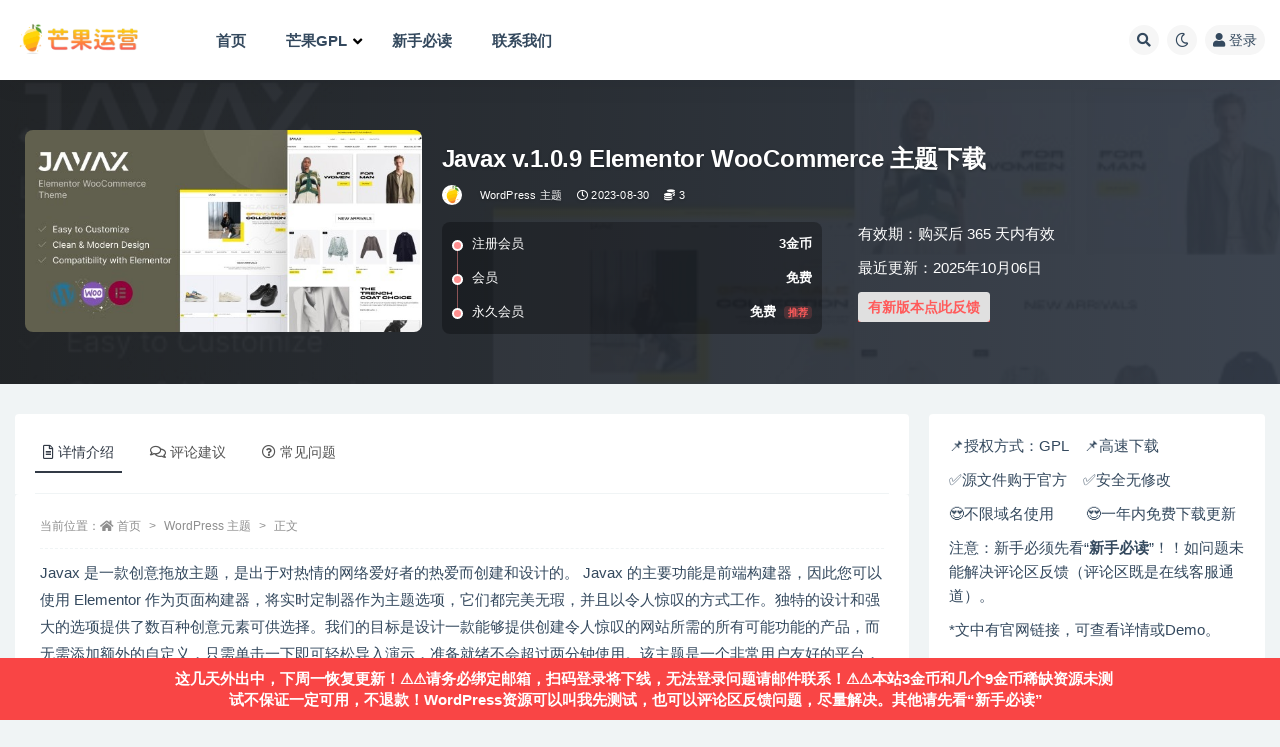

--- FILE ---
content_type: text/html; charset=UTF-8
request_url: https://mangoecom.com/javax/
body_size: 17599
content:
<!doctype html>
<html lang="zh-Hans">
<head>
	<meta http-equiv="Content-Type" content="text/html; charset=UTF-8">
	<meta name="viewport" content="width=device-width, initial-scale=1, minimum-scale=1, maximum-scale=1">
	<link rel="profile" href="https://gmpg.org/xfn/11">
	<title>Javax v.1.0.9 Elementor WooCommerce 主题下载_芒果运营</title>
<meta name='robots' content='max-image-preview:large' />
<meta name="keywords" content="WordPress 主题,">
<meta name="description" content="Javax 是一款创意拖放主题，是出于对热情的网络爱好者的热爱而创建和设计的。 Javax 的主要功能是前端构建器，因此您可以使用 Elementor 作为页面构建器，将实时定制器作为主题选项，它们都完美无瑕，并且以令人惊叹的方式工作。独特">
<meta property="og:title" content="Javax v.1.0.9 Elementor WooCommerce 主题下载">
<meta property="og:description" content="Javax 是一款创意拖放主题，是出于对热情的网络爱好者的热爱而创建和设计的。 Javax 的主要功能是前端构建器，因此您可以使用 Elementor 作为页面构建器，将实时定制器作为主题选项，它们都完美无瑕，并且以令人惊叹的方式工作。独特">
<meta property="og:type" content="article">
<meta property="og:url" content="https://mangoecom.com/javax/">
<meta property="og:site_name" content="芒果运营">
<meta property="og:image" content="https://mangoecom.com/wp-content/uploads/2023/08/1693358895-be4ddc904652e00.jpg">
<link href="https://mangoecom.com/wp-content/uploads/2021/12/1639135564-96a3be3cf272e01.jpg" rel="icon">
<style id='wp-img-auto-sizes-contain-inline-css'>
img:is([sizes=auto i],[sizes^="auto," i]){contain-intrinsic-size:3000px 1500px}
/*# sourceURL=wp-img-auto-sizes-contain-inline-css */
</style>
<link rel='stylesheet' id='fontawesome-css' href='https://mangoecom.com/wp-content/plugins/mts-wp-notification-bar/public/css/font-awesome.min.css?ver=1.2.1' media='all' />
<link rel='stylesheet' id='mts-notification-bar-css' href='https://mangoecom.com/wp-content/plugins/mts-wp-notification-bar/public/css/mts-notification-bar-public.css?ver=1.2.1' media='all' />
<style id='classic-theme-styles-inline-css'>
/*! This file is auto-generated */
.wp-block-button__link{color:#fff;background-color:#32373c;border-radius:9999px;box-shadow:none;text-decoration:none;padding:calc(.667em + 2px) calc(1.333em + 2px);font-size:1.125em}.wp-block-file__button{background:#32373c;color:#fff;text-decoration:none}
/*# sourceURL=/wp-includes/css/classic-themes.min.css */
</style>
<link rel='stylesheet' id='wp_automatic_gallery_style-css' href='https://mangoecom.com/wp-content/plugins/wp-automatic/css/wp-automatic.css?ver=1.0.0' media='all' />
<link rel='stylesheet' id='wp-ulike-css' href='https://mangoecom.com/wp-content/plugins/wp-ulike/assets/css/wp-ulike.min.css?ver=4.7.11' media='all' />
<style id='wp-ulike-inline-css'>
.wpulike button.wp_ulike_btn {
    margin-top: -8px;
    position: relative;
    display: inline-block;
    vertical-align: middle;
    border-radius: 0.25em;
    box-shadow: none;
    padding-top: 0em;
    padding-right: 0.5em;
    padding-bottom: 0em;
    padding-left: 0.5em;
    border: none;
    text-align: center;
    transition: none;
    cursor: pointer;
}
.wpulike-default button.wp_ulike_btn {
    color: #ff5b5b;
    background-color: #e0e0e0;
    min-height: 30px;
    min-width: 50px;
}
.wpulike-default .wp_ulike_is_liked .wp_ulike_btn {
    color: #0f9960;
}
/*# sourceURL=wp-ulike-inline-css */
</style>
<link rel='stylesheet' id='wp-ulike-pro-css' href='https://mangoecom.com/wp-content/plugins/wp-ulike-pro/public/assets/css/wp-ulike-pro.min.css?ver=1.8.6' media='all' />
<link rel='stylesheet' id='bootstrap-css' href='https://mangoecom.com/wp-content/themes/ripro-v2/assets/bootstrap/css/bootstrap.min.css?ver=4.6.0' media='all' />
<link rel='stylesheet' id='plugins-css' href='https://mangoecom.com/wp-content/themes/ripro-v2/assets/css/plugins.css?ver=1.0.0' media='all' />
<link rel='stylesheet' id='app-css' href='https://mangoecom.com/wp-content/themes/ripro-v2/assets/css/app.css?ver=1.0.0' media='all' />
<link rel='stylesheet' id='dark-css' href='https://mangoecom.com/wp-content/themes/ripro-v2/assets/css/dark.css?ver=1.0.0' media='all' />
<link rel='stylesheet' id='v2_chld-css' href='https://mangoecom.com/wp-content/themes/ripro-v2-child/child-style.css?ver=6.9' media='all' />
<link rel='stylesheet' id='csf-fa5-css' href='https://mangoecom.com/wp-content/themes/ripro-v2/assets/font-awesome/css/all.min.css?ver=5.14.0' media='all' />
<link rel='stylesheet' id='csf-fa5-v4-shims-css' href='https://mangoecom.com/wp-content/themes/ripro-v2/assets/font-awesome/css/v4-shims.min.css?ver=5.14.0' media='all' />
<link rel='stylesheet' id='ubermenu-css' href='https://mangoecom.com/wp-content/plugins/ubermenu/pro/assets/css/ubermenu.min.css?ver=3.7.8' media='all' />
<script src="https://mangoecom.com/wp-content/themes/ripro-v2/assets/js/jquery.min.js?ver=3.5.1" id="jquery-js"></script>
<script src="https://mangoecom.com/wp-content/plugins/mts-wp-notification-bar/public/js/jquery.cookie.js?ver=1.2.1" id="mtsnb-cookie-js"></script>
<script id="mts-notification-bar-js-extra">
var mtsnb_data = {"ajaxurl":"https://mangoecom.com/wp-admin/admin-ajax.php","cookies_expiry":"365","disable_impression":""};
//# sourceURL=mts-notification-bar-js-extra
</script>
<script src="https://mangoecom.com/wp-content/plugins/mts-wp-notification-bar/public/js/mts-notification-bar-public.js?ver=1.2.1" id="mts-notification-bar-js"></script>
<script src="https://mangoecom.com/wp-content/plugins/wp-automatic/js/main-front.js?ver=6.9" id="wp_automatic_gallery-js"></script>
<link rel='shortlink' href='https://mangoecom.com/?p=45275' />
<style id="ubermenu-custom-generated-css">
/** UberMenu Custom Menu Styles (Customizer) **/
/* main */
 .ubermenu-main.ubermenu-transition-fade .ubermenu-item .ubermenu-submenu-drop { margin-top:0; }
 .ubermenu-main .ubermenu-nav .ubermenu-item.ubermenu-item-level-0 > .ubermenu-target { font-weight:bold; }
 .ubermenu-main .ubermenu-item-level-0 > .ubermenu-target { color:#34495e; }
 .ubermenu.ubermenu-main .ubermenu-item-level-0:hover > .ubermenu-target, .ubermenu-main .ubermenu-item-level-0.ubermenu-active > .ubermenu-target { color:#000000; }
 .ubermenu-main .ubermenu-item-level-0.ubermenu-current-menu-item > .ubermenu-target, .ubermenu-main .ubermenu-item-level-0.ubermenu-current-menu-parent > .ubermenu-target, .ubermenu-main .ubermenu-item-level-0.ubermenu-current-menu-ancestor > .ubermenu-target { color:#000000; }
 .ubermenu-main .ubermenu-item.ubermenu-item-level-0 > .ubermenu-highlight { color:#dd3333; }
 .ubermenu-main .ubermenu-submenu.ubermenu-submenu-drop { background-color:#ffffff; }
 .ubermenu-main .ubermenu-submenu .ubermenu-highlight { color:#dd3333; }
 .ubermenu-main .ubermenu-submenu .ubermenu-item-header > .ubermenu-target:hover { color:#000000; }
 .ubermenu-main .ubermenu-submenu .ubermenu-item-header.ubermenu-current-menu-item > .ubermenu-target { color:#000000; }
 .ubermenu-main .ubermenu-item-level-0.ubermenu-has-submenu-drop > .ubermenu-target > .ubermenu-sub-indicator { color:#000000; }
 .ubermenu-main .ubermenu-submenu .ubermenu-has-submenu-drop > .ubermenu-target > .ubermenu-sub-indicator { color:#000000; }


/* Status: Loaded from Transient */

</style><style>.recentcomments a{display:inline !important;padding:0 !important;margin:0 !important;}</style><style type="text/css">.wpulike .wp_ulike_general_class{background-color:#dd3333;}.ulp-form{max-width:480px!important;}</style><link rel="icon" href="https://mangoecom.com/wp-content/uploads/2022/06/1654614366-360ea1cb5350ae7-32x32.png" sizes="32x32" />
<link rel="icon" href="https://mangoecom.com/wp-content/uploads/2022/06/1654614366-360ea1cb5350ae7-192x192.png" sizes="192x192" />
<link rel="apple-touch-icon" href="https://mangoecom.com/wp-content/uploads/2022/06/1654614366-360ea1cb5350ae7-180x180.png" />
<meta name="msapplication-TileImage" content="https://mangoecom.com/wp-content/uploads/2022/06/1654614366-360ea1cb5350ae7-270x270.png" />
		<style id="wp-custom-css">
			.ubermenu-main .ubermenu-submenu.ubermenu-submenu-drop {
    border-bottom-right-radius: 10px;
    border-bottom-left-radius: 10px;
}

/* 设置文章内链接的默认颜色 */
.entry-content a {
    color: #7489eb; /* 修改为你想要的颜色 */
}		</style>
		<style id='global-styles-inline-css'>
:root{--wp--preset--aspect-ratio--square: 1;--wp--preset--aspect-ratio--4-3: 4/3;--wp--preset--aspect-ratio--3-4: 3/4;--wp--preset--aspect-ratio--3-2: 3/2;--wp--preset--aspect-ratio--2-3: 2/3;--wp--preset--aspect-ratio--16-9: 16/9;--wp--preset--aspect-ratio--9-16: 9/16;--wp--preset--color--black: #000000;--wp--preset--color--cyan-bluish-gray: #abb8c3;--wp--preset--color--white: #ffffff;--wp--preset--color--pale-pink: #f78da7;--wp--preset--color--vivid-red: #cf2e2e;--wp--preset--color--luminous-vivid-orange: #ff6900;--wp--preset--color--luminous-vivid-amber: #fcb900;--wp--preset--color--light-green-cyan: #7bdcb5;--wp--preset--color--vivid-green-cyan: #00d084;--wp--preset--color--pale-cyan-blue: #8ed1fc;--wp--preset--color--vivid-cyan-blue: #0693e3;--wp--preset--color--vivid-purple: #9b51e0;--wp--preset--gradient--vivid-cyan-blue-to-vivid-purple: linear-gradient(135deg,rgb(6,147,227) 0%,rgb(155,81,224) 100%);--wp--preset--gradient--light-green-cyan-to-vivid-green-cyan: linear-gradient(135deg,rgb(122,220,180) 0%,rgb(0,208,130) 100%);--wp--preset--gradient--luminous-vivid-amber-to-luminous-vivid-orange: linear-gradient(135deg,rgb(252,185,0) 0%,rgb(255,105,0) 100%);--wp--preset--gradient--luminous-vivid-orange-to-vivid-red: linear-gradient(135deg,rgb(255,105,0) 0%,rgb(207,46,46) 100%);--wp--preset--gradient--very-light-gray-to-cyan-bluish-gray: linear-gradient(135deg,rgb(238,238,238) 0%,rgb(169,184,195) 100%);--wp--preset--gradient--cool-to-warm-spectrum: linear-gradient(135deg,rgb(74,234,220) 0%,rgb(151,120,209) 20%,rgb(207,42,186) 40%,rgb(238,44,130) 60%,rgb(251,105,98) 80%,rgb(254,248,76) 100%);--wp--preset--gradient--blush-light-purple: linear-gradient(135deg,rgb(255,206,236) 0%,rgb(152,150,240) 100%);--wp--preset--gradient--blush-bordeaux: linear-gradient(135deg,rgb(254,205,165) 0%,rgb(254,45,45) 50%,rgb(107,0,62) 100%);--wp--preset--gradient--luminous-dusk: linear-gradient(135deg,rgb(255,203,112) 0%,rgb(199,81,192) 50%,rgb(65,88,208) 100%);--wp--preset--gradient--pale-ocean: linear-gradient(135deg,rgb(255,245,203) 0%,rgb(182,227,212) 50%,rgb(51,167,181) 100%);--wp--preset--gradient--electric-grass: linear-gradient(135deg,rgb(202,248,128) 0%,rgb(113,206,126) 100%);--wp--preset--gradient--midnight: linear-gradient(135deg,rgb(2,3,129) 0%,rgb(40,116,252) 100%);--wp--preset--font-size--small: 13px;--wp--preset--font-size--medium: 20px;--wp--preset--font-size--large: 36px;--wp--preset--font-size--x-large: 42px;--wp--preset--spacing--20: 0.44rem;--wp--preset--spacing--30: 0.67rem;--wp--preset--spacing--40: 1rem;--wp--preset--spacing--50: 1.5rem;--wp--preset--spacing--60: 2.25rem;--wp--preset--spacing--70: 3.38rem;--wp--preset--spacing--80: 5.06rem;--wp--preset--shadow--natural: 6px 6px 9px rgba(0, 0, 0, 0.2);--wp--preset--shadow--deep: 12px 12px 50px rgba(0, 0, 0, 0.4);--wp--preset--shadow--sharp: 6px 6px 0px rgba(0, 0, 0, 0.2);--wp--preset--shadow--outlined: 6px 6px 0px -3px rgb(255, 255, 255), 6px 6px rgb(0, 0, 0);--wp--preset--shadow--crisp: 6px 6px 0px rgb(0, 0, 0);}:where(.is-layout-flex){gap: 0.5em;}:where(.is-layout-grid){gap: 0.5em;}body .is-layout-flex{display: flex;}.is-layout-flex{flex-wrap: wrap;align-items: center;}.is-layout-flex > :is(*, div){margin: 0;}body .is-layout-grid{display: grid;}.is-layout-grid > :is(*, div){margin: 0;}:where(.wp-block-columns.is-layout-flex){gap: 2em;}:where(.wp-block-columns.is-layout-grid){gap: 2em;}:where(.wp-block-post-template.is-layout-flex){gap: 1.25em;}:where(.wp-block-post-template.is-layout-grid){gap: 1.25em;}.has-black-color{color: var(--wp--preset--color--black) !important;}.has-cyan-bluish-gray-color{color: var(--wp--preset--color--cyan-bluish-gray) !important;}.has-white-color{color: var(--wp--preset--color--white) !important;}.has-pale-pink-color{color: var(--wp--preset--color--pale-pink) !important;}.has-vivid-red-color{color: var(--wp--preset--color--vivid-red) !important;}.has-luminous-vivid-orange-color{color: var(--wp--preset--color--luminous-vivid-orange) !important;}.has-luminous-vivid-amber-color{color: var(--wp--preset--color--luminous-vivid-amber) !important;}.has-light-green-cyan-color{color: var(--wp--preset--color--light-green-cyan) !important;}.has-vivid-green-cyan-color{color: var(--wp--preset--color--vivid-green-cyan) !important;}.has-pale-cyan-blue-color{color: var(--wp--preset--color--pale-cyan-blue) !important;}.has-vivid-cyan-blue-color{color: var(--wp--preset--color--vivid-cyan-blue) !important;}.has-vivid-purple-color{color: var(--wp--preset--color--vivid-purple) !important;}.has-black-background-color{background-color: var(--wp--preset--color--black) !important;}.has-cyan-bluish-gray-background-color{background-color: var(--wp--preset--color--cyan-bluish-gray) !important;}.has-white-background-color{background-color: var(--wp--preset--color--white) !important;}.has-pale-pink-background-color{background-color: var(--wp--preset--color--pale-pink) !important;}.has-vivid-red-background-color{background-color: var(--wp--preset--color--vivid-red) !important;}.has-luminous-vivid-orange-background-color{background-color: var(--wp--preset--color--luminous-vivid-orange) !important;}.has-luminous-vivid-amber-background-color{background-color: var(--wp--preset--color--luminous-vivid-amber) !important;}.has-light-green-cyan-background-color{background-color: var(--wp--preset--color--light-green-cyan) !important;}.has-vivid-green-cyan-background-color{background-color: var(--wp--preset--color--vivid-green-cyan) !important;}.has-pale-cyan-blue-background-color{background-color: var(--wp--preset--color--pale-cyan-blue) !important;}.has-vivid-cyan-blue-background-color{background-color: var(--wp--preset--color--vivid-cyan-blue) !important;}.has-vivid-purple-background-color{background-color: var(--wp--preset--color--vivid-purple) !important;}.has-black-border-color{border-color: var(--wp--preset--color--black) !important;}.has-cyan-bluish-gray-border-color{border-color: var(--wp--preset--color--cyan-bluish-gray) !important;}.has-white-border-color{border-color: var(--wp--preset--color--white) !important;}.has-pale-pink-border-color{border-color: var(--wp--preset--color--pale-pink) !important;}.has-vivid-red-border-color{border-color: var(--wp--preset--color--vivid-red) !important;}.has-luminous-vivid-orange-border-color{border-color: var(--wp--preset--color--luminous-vivid-orange) !important;}.has-luminous-vivid-amber-border-color{border-color: var(--wp--preset--color--luminous-vivid-amber) !important;}.has-light-green-cyan-border-color{border-color: var(--wp--preset--color--light-green-cyan) !important;}.has-vivid-green-cyan-border-color{border-color: var(--wp--preset--color--vivid-green-cyan) !important;}.has-pale-cyan-blue-border-color{border-color: var(--wp--preset--color--pale-cyan-blue) !important;}.has-vivid-cyan-blue-border-color{border-color: var(--wp--preset--color--vivid-cyan-blue) !important;}.has-vivid-purple-border-color{border-color: var(--wp--preset--color--vivid-purple) !important;}.has-vivid-cyan-blue-to-vivid-purple-gradient-background{background: var(--wp--preset--gradient--vivid-cyan-blue-to-vivid-purple) !important;}.has-light-green-cyan-to-vivid-green-cyan-gradient-background{background: var(--wp--preset--gradient--light-green-cyan-to-vivid-green-cyan) !important;}.has-luminous-vivid-amber-to-luminous-vivid-orange-gradient-background{background: var(--wp--preset--gradient--luminous-vivid-amber-to-luminous-vivid-orange) !important;}.has-luminous-vivid-orange-to-vivid-red-gradient-background{background: var(--wp--preset--gradient--luminous-vivid-orange-to-vivid-red) !important;}.has-very-light-gray-to-cyan-bluish-gray-gradient-background{background: var(--wp--preset--gradient--very-light-gray-to-cyan-bluish-gray) !important;}.has-cool-to-warm-spectrum-gradient-background{background: var(--wp--preset--gradient--cool-to-warm-spectrum) !important;}.has-blush-light-purple-gradient-background{background: var(--wp--preset--gradient--blush-light-purple) !important;}.has-blush-bordeaux-gradient-background{background: var(--wp--preset--gradient--blush-bordeaux) !important;}.has-luminous-dusk-gradient-background{background: var(--wp--preset--gradient--luminous-dusk) !important;}.has-pale-ocean-gradient-background{background: var(--wp--preset--gradient--pale-ocean) !important;}.has-electric-grass-gradient-background{background: var(--wp--preset--gradient--electric-grass) !important;}.has-midnight-gradient-background{background: var(--wp--preset--gradient--midnight) !important;}.has-small-font-size{font-size: var(--wp--preset--font-size--small) !important;}.has-medium-font-size{font-size: var(--wp--preset--font-size--medium) !important;}.has-large-font-size{font-size: var(--wp--preset--font-size--large) !important;}.has-x-large-font-size{font-size: var(--wp--preset--font-size--x-large) !important;}
/*# sourceURL=global-styles-inline-css */
</style>
</head>
<body class="wp-singular post-template-default single single-post postid-45275 single-format-standard wp-theme-ripro-v2 wp-child-theme-ripro-v2-child wide-screen navbar-sticky with-hero hero-none hero-shop pagination-numeric no-off-canvas sidebar-right">
<div id="app" class="site">
	
<header class="site-header">
    <div class="container">
	    <div class="navbar">
			  <div class="logo-wrapper">
          <a href="https://mangoecom.com/">
        <img class="logo regular" src="https://mangoecom.com/wp-content/uploads/2022/06/1654614125-96d6f2e7e1f705a.png" alt="芒果运营">
      </a>
    
  </div> 			
			<div class="sep"></div>
			
			<nav class="main-menu d-none d-lg-block">
			
<!-- UberMenu [Configuration:main] [Theme Loc:menu-1] [Integration:auto] -->
<button class="ubermenu-responsive-toggle ubermenu-responsive-toggle-main ubermenu-skin-none ubermenu-loc-menu-1 ubermenu-responsive-toggle-content-align-left ubermenu-responsive-toggle-align-full " tabindex="0" data-ubermenu-target="ubermenu-main-11-menu-1-2"><i class="fas fa-bars" ></i>Menu</button><nav id="ubermenu-main-11-menu-1-2" class="ubermenu ubermenu-nojs ubermenu-main ubermenu-menu-11 ubermenu-loc-menu-1 ubermenu-responsive ubermenu-responsive-default ubermenu-responsive-collapse ubermenu-horizontal ubermenu-transition-shift ubermenu-trigger-hover_intent ubermenu-skin-none  ubermenu-bar-align-full ubermenu-items-align-auto ubermenu-disable-submenu-scroll ubermenu-sub-indicators ubermenu-retractors-responsive ubermenu-submenu-indicator-closes"><ul id="ubermenu-nav-main-11-menu-1" class="ubermenu-nav" data-title="主菜单"><li id="menu-item-265" class="ubermenu-item ubermenu-item-type-custom ubermenu-item-object-custom ubermenu-item-home ubermenu-item-265 ubermenu-item-level-0 ubermenu-column ubermenu-column-auto" ><a class="ubermenu-target ubermenu-item-layout-default ubermenu-item-layout-text_only" href="https://mangoecom.com/" tabindex="0"><span class="ubermenu-target-title ubermenu-target-text">首页</span></a></li><li id="menu-item-34189" class="ubermenu-item ubermenu-item-type-custom ubermenu-item-object-custom ubermenu-item-has-children ubermenu-item-34189 ubermenu-item-level-0 ubermenu-column ubermenu-column-auto ubermenu-has-submenu-drop ubermenu-has-submenu-mega" ><a class="ubermenu-target ubermenu-item-layout-default ubermenu-item-layout-text_only" href="#" tabindex="0"><span class="ubermenu-target-title ubermenu-target-text">芒果GPL</span><i class='ubermenu-sub-indicator fas fa-angle-down'></i></a><ul  class="ubermenu-submenu ubermenu-submenu-id-34189 ubermenu-submenu-type-mega ubermenu-submenu-drop ubermenu-submenu-align-full_width ubermenu-autoclear"  ><li id="menu-item-60492" class="ubermenu-item ubermenu-item-type-post_type ubermenu-item-object-post ubermenu-item-60492 ubermenu-item-auto ubermenu-item-header ubermenu-item-level-1 ubermenu-column ubermenu-column-1-5" ><a class="ubermenu-target ubermenu-target-with-icon ubermenu-item-layout-default ubermenu-content-align-center ubermenu-item-layout-icon_left" href="https://mangoecom.com/look-for/"><i class="ubermenu-icon fas fa-pencil-alt" ></i><span class="ubermenu-target-title ubermenu-target-text">资源申请</span></a></li><li id="menu-item-281" class="ubermenu-item ubermenu-item-type-post_type ubermenu-item-object-page ubermenu-item-281 ubermenu-item-auto ubermenu-item-header ubermenu-item-level-1 ubermenu-column ubermenu-column-1-5" ><a class="ubermenu-target ubermenu-target-with-icon ubermenu-item-layout-default ubermenu-content-align-center ubermenu-item-layout-icon_left" href="https://mangoecom.com/price/"><i class="ubermenu-icon fas fa-user" ></i><span class="ubermenu-target-title ubermenu-target-text">会员</span></a></li><li id="menu-item-60494" class="ubermenu-item ubermenu-item-type-post_type ubermenu-item-object-post ubermenu-item-60494 ubermenu-item-auto ubermenu-item-header ubermenu-item-level-1 ubermenu-column ubermenu-column-1-5" ><a class="ubermenu-target ubermenu-target-with-icon ubermenu-item-layout-default ubermenu-content-align-center ubermenu-item-layout-icon_left" href="https://mangoecom.com/affiliate/"><i class="ubermenu-icon fab fa-slack" ></i><span class="ubermenu-target-title ubermenu-target-text">联盟推广</span></a></li><li id="menu-item-60508" class="ubermenu-item ubermenu-item-type-taxonomy ubermenu-item-object-post_tag ubermenu-item-60508 ubermenu-item-auto ubermenu-item-header ubermenu-item-level-1 ubermenu-column ubermenu-column-1-5" ><a class="ubermenu-target ubermenu-item-layout-default ubermenu-content-align-center ubermenu-item-layout-text_only" href="https://mangoecom.com/tag/%e7%a8%80%e7%bc%ba/"><span class="ubermenu-target-title ubermenu-target-text">稀缺资源</span></a></li><li id="menu-item-60496" class="ubermenu-item ubermenu-item-type-taxonomy ubermenu-item-object-category ubermenu-item-60496 ubermenu-item-auto ubermenu-item-header ubermenu-item-level-1 ubermenu-column ubermenu-column-1-5" ><a class="ubermenu-target ubermenu-item-layout-default ubermenu-content-align-center ubermenu-item-layout-text_only" href="https://mangoecom.com/html%e6%a8%a1%e6%9d%bf/"><span class="ubermenu-target-title ubermenu-target-text">HTML模板</span></a></li><li id="menu-item-34197" class="ubermenu-item ubermenu-item-type-taxonomy ubermenu-item-object-category ubermenu-item-34197 ubermenu-item-auto ubermenu-item-header ubermenu-item-level-1 ubermenu-column ubermenu-column-1-5" ><a class="ubermenu-target ubermenu-target-with-image ubermenu-item-layout-default ubermenu-content-align-center ubermenu-item-layout-image_above" href="https://mangoecom.com/popular/"><img class="ubermenu-image ubermenu-image-size-full" src="https://mangoecom.com/wp-content/uploads/2024/06/1718780985-f7ede3bce8e34f9.png" width="250" height="150" alt="热门wordpress主题插件推荐下载"  /><span class="ubermenu-target-title ubermenu-target-text">热门推荐</span></a></li><li id="menu-item-60497" class="ubermenu-item ubermenu-item-type-taxonomy ubermenu-item-object-category ubermenu-item-60497 ubermenu-item-auto ubermenu-item-header ubermenu-item-level-1 ubermenu-column ubermenu-column-1-5" ><a class="ubermenu-target ubermenu-target-with-image ubermenu-item-layout-default ubermenu-content-align-center ubermenu-item-layout-image_above" href="https://mangoecom.com/wordpress-plugin/"><img class="ubermenu-image ubermenu-image-size-full" src="https://mangoecom.com/wp-content/uploads/2024/06/1718781010-a98b3b4e1819dd6.png" width="250" height="150" alt="wordpress插件下载"  /><span class="ubermenu-target-title ubermenu-target-text">WordPress 插件</span></a></li><li id="menu-item-60498" class="ubermenu-item ubermenu-item-type-taxonomy ubermenu-item-object-category ubermenu-current-post-ancestor ubermenu-current-menu-parent ubermenu-current-post-parent ubermenu-item-60498 ubermenu-item-auto ubermenu-item-header ubermenu-item-level-1 ubermenu-column ubermenu-column-1-5" ><a class="ubermenu-target ubermenu-target-with-image ubermenu-item-layout-default ubermenu-content-align-center ubermenu-item-layout-image_above" href="https://mangoecom.com/wordpress-themes/"><img class="ubermenu-image ubermenu-image-size-full" src="https://mangoecom.com/wp-content/uploads/2024/06/1718781030-6e3b5a1683ae893.png" width="250" height="150" alt="wordpress主题下载"  /><span class="ubermenu-target-title ubermenu-target-text">WordPress 主题</span></a></li><li id="menu-item-60499" class="ubermenu-item ubermenu-item-type-taxonomy ubermenu-item-object-category ubermenu-item-60499 ubermenu-item-auto ubermenu-item-header ubermenu-item-level-1 ubermenu-column ubermenu-column-1-5" ><a class="ubermenu-target ubermenu-target-with-image ubermenu-item-layout-default ubermenu-content-align-center ubermenu-item-layout-image_above" href="https://mangoecom.com/shopify/"><img class="ubermenu-image ubermenu-image-size-full" src="https://mangoecom.com/wp-content/uploads/2024/06/1718781051-2b726acef363099.png" width="250" height="150" alt="shopify电商主题下载"  /><span class="ubermenu-target-title ubermenu-target-text">Shopify电商主题</span></a></li><li id="menu-item-60500" class="ubermenu-item ubermenu-item-type-taxonomy ubermenu-item-object-category ubermenu-item-60500 ubermenu-item-auto ubermenu-item-header ubermenu-item-level-1 ubermenu-column ubermenu-column-1-5" ><a class="ubermenu-target ubermenu-target-with-image ubermenu-item-layout-default ubermenu-content-align-center ubermenu-item-layout-image_above" href="https://mangoecom.com/php-source-codes/"><img class="ubermenu-image ubermenu-image-size-full" src="https://mangoecom.com/wp-content/uploads/2024/06/1718781077-9b66ccc8e0ed801.png" width="250" height="150" alt="php源码下载"  /><span class="ubermenu-target-title ubermenu-target-text">PHP&#038;App源码</span></a></li><li id="menu-item-60506" class="ubermenu-item ubermenu-item-type-custom ubermenu-item-object-ubermenu-custom ubermenu-item-60506 ubermenu-item-auto ubermenu-item-header ubermenu-item-level-1 ubermenu-column ubermenu-column-1-5" ><div class="ubermenu-content-block ubermenu-custom-content ubermenu-custom-content-padded">📌📌：本站未亲测资源不保证一定可用，所以价格低。你可以选择让我测试后再购买！具体请阅读并遵守本站规则<a href="https://mangoecom.com/notice/" target="_blank"><strong>新手必读</strong></a>，否则请不要在本站消费！
<br>
📌📌：显示要激活输入密钥什么的不重要，主要看高级功能是否可用！亲测过的资源网页中都会有简单的教程；另外网页中都会有资源官方链接，需要看官网使用教程以及demo的可以到资源官网查看！
<br>
📌📌：安装过程“缺少style文件”、“找不到有效的插件”、“无法导入demo模板”等问题在 <a href="https://mangoecom.com/notice/" target="_blank"><strong>新手必读</strong></a> 里面都有解决，请自行查阅。
<br>
📢📢：本站已发布13745多篇资源，发布量每日更新量国内Top1，感谢真金白银支持。现已开启双11促销周！</div></li></ul></li><li id="menu-item-5813" class="ubermenu-item ubermenu-item-type-post_type ubermenu-item-object-page ubermenu-item-5813 ubermenu-item-level-0 ubermenu-column ubermenu-column-auto" ><a class="ubermenu-target ubermenu-item-layout-default ubermenu-item-layout-text_only" href="https://mangoecom.com/notice/" tabindex="0"><span class="ubermenu-target-title ubermenu-target-text">新手必读</span></a></li><li id="menu-item-92724" class="ubermenu-item ubermenu-item-type-post_type ubermenu-item-object-page ubermenu-item-92724 ubermenu-item-level-0 ubermenu-column ubermenu-column-auto" ><a class="ubermenu-target ubermenu-item-layout-default ubermenu-item-layout-text_only" href="https://mangoecom.com/contact/" tabindex="0"><span class="ubermenu-target-title ubermenu-target-text">联系我们</span></a></li></ul></nav>
<!-- End UberMenu -->
			</nav>
			
			<div class="actions">
				
								<span class="btn btn-sm search-open navbar-button ml-2" rel="nofollow noopener noreferrer" data-action="omnisearch-open" data-target="#omnisearch" title="搜索"><i class="fas fa-search"></i></span>
				
				
						        <span class="btn btn-sm toggle-dark navbar-button ml-2" rel="nofollow noopener noreferrer" title="夜间模式"><i class="fa fa-moon-o"></i></span>
                                
				<!-- user navbar dropdown  -->
		        				<a class="login-btn navbar-button ml-2" rel="nofollow noopener noreferrer" href="#"><i class="fa fa-user mr-1"></i>登录</a>
								<!-- user navbar dropdown -->

                
		        <div class="burger"></div>

		        
		    </div>
		    
	    </div>
    </div>
</header>

<div class="header-gap"></div>


<div class="hero lazyload visible" data-bg="https://mangoecom.com/wp-content/uploads/2023/08/1693358895-be4ddc904652e00.jpg">



<div class="hero-shop-warp">
    <div class="container-lg">
        <div class="row">
            <div class="col-lg-4 img-box">
                <img class="lazyload" data-src="https://mangoecom.com/wp-content/uploads/2023/08/1693358895-be4ddc904652e00.jpg" src="[data-uri]" alt="Javax v.1.0.9 Elementor WooCommerce 主题下载" />
                <noscript><img src="https://mangoecom.com/wp-content/uploads/2023/08/1693358895-be4ddc904652e00.jpg" alt="Javax v.1.0.9 Elementor WooCommerce 主题下载" /></noscript>
            </div>
            <div class="col-lg-8 info-box">
                <header class="entry-header">
<h1 class="entry-title">Javax v.1.0.9 Elementor WooCommerce 主题下载</h1>          <div class="entry-meta">
            
                          <span class="meta-author">
                <a href="https://mangoecom.com/author/mango/" title="mango"><img alt='' data-src='//mangoecom.com/wp-content/uploads/1234/01/1656204699-bb9d68cb6ba135e.jpg' class='lazyload avatar avatar-96 photo' height='96' width='96' />                </a>
              </span>
                          <span class="meta-category">
                <a href="https://mangoecom.com/wordpress-themes/" rel="category">WordPress 主题</a>
              </span>
                          <span class="meta-date">
                  <time datetime="2023-08-30T09:29:35+08:00">
                    <i class="fa fa-clock-o"></i>
                    2023-08-30                  </time>
              </span>
            <span class="meta-shhop-icon"><i class="fas fa-coins"></i> 3</span>                <span class="meta-edit"></span>
            

          </div>
        </header>

                <div class="row">
                    <div class="col-lg-6 col-12">
                        <ul class="pricing-options"><li><span>注册会员</span><b>3金币</b></li><li><span>会员</span><b>免费</b></li><li><span>永久会员</span><b>免费<small class="badge badge-danger-lighten ml-2">推荐</small></b></li></ul>                    </div>
                    <div class="col-lg-6 col-12">
                        <ul class="down-info"><li><p class="data-label">有效期：购买后 365 天内有效</p></li><li><p class="data-label">最近更新：2025年10月06日</p></li>		<div class="wpulike wpulike-default  wpulike-is-pro" ><div class="wp_ulike_general_class wp_ulike_is_restricted"><button type="button"
					aria-label="Like Button"
					data-ulike-id="45275"
					data-ulike-nonce="32e63876ed"
					data-ulike-type="post"
					data-ulike-template="wpulike-default"
					data-ulike-display-likers=""
					data-ulike-likers-style="popover"
					class="wp_ulike_btn wp_ulike_put_text wp_post_btn_45275"><span>有新版本点此反馈</span>				</button></div></div>
	</ul>                    </div>
    
                </div>
                
                
            </div>
        </div>
    </div>
</div>
</div>	<main id="main" role="main" class="site-content">
<div class="container">
	<div class="row">
		<div class="content-column col-lg-9">
			<div class="content-area">
				


<div class="single-download-nav">
  <ul class="nav nav-pills" id="pills-tab" role="tablist">

    <li class="nav-item" role="presentation">
      <a class="nav-link active" id="pills-details-tab" data-toggle="pill" href="#pills-details" role="tab" aria-controls="pills-details" aria-selected="true"><i class="far fa-file-alt mr-1"></i>详情介绍</a>
    </li>

        <li class="nav-item" role="presentation">
      <a class="nav-link" id="pills-comments-tab" data-toggle="pill" href="#pills-comments" role="tab" aria-controls="pills-comments" aria-selected="false"><i class="fa fa-comments-o mr-1"></i>评论建议</a>
    </li>
    
        <li class="nav-item" role="presentation">
      <a class="nav-link" id="pills-faq-tab" data-toggle="pill" href="#pills-faq" role="tab" aria-controls="pills-faq" aria-selected="false"><i class="far fa-question-circle mr-1"></i>常见问题</a>
    </li>
        
  </ul>
</div>

<div class="tab-content" id="pills-tabContent">

  <div class="tab-pane fade show active" id="pills-details" role="tabpanel" aria-labelledby="pills-details-tab">
    <article id="post-45275" class="article-content post-45275 post type-post status-publish format-standard has-post-thumbnail hentry category-wordpress-themes">
      <div class="container">
                <div class="article-crumb"><ol class="breadcrumb">当前位置：<li class="home"><i class="fa fa-home"></i> <a href="https://mangoecom.com">首页</a></li><li><a href="https://mangoecom.com/wordpress-themes/">WordPress 主题</a></li><li class="active">正文</li></ol></div>
        
        
              
        <div class="entry-wrapper">
                    <div class="entry-content u-text-format u-clearfix">
            <article id="post-1849106" class="post-1849106 type-download status-publish has-post-thumbnail hentry download_category-wordpress download_category-wp-woo-themes edd-download edd-download-cat-wordpress edd-download-cat-wp-woo-themes">
<div class="entry-content">
<p>Javax 是一款创意拖放主题，是出于对热情的网络爱好者的热爱而创建和设计的。 Javax 的主要功能是前端构建器，因此您可以使用 Elementor 作为页面构建器，将实时定制器作为主题选项，它们都完美无瑕，并且以令人惊叹的方式工作。独特的设计和强大的选项提供了数百种创意元素可供选择。我们的目标是设计一款能够提供创建令人惊叹的网站所需的所有可能功能的产品，而无需添加额外的自定义，只需单击一下即可轻松导入演示，准备就绪不会超过两分钟使用。该主题是一个非常用户友好的平台，适用于电子商务商店、时装店、家具店、大型商店、创意专业人士、摄影师、设计师、自由职业者、建筑师、博主等，简而言之，它是多用途 WordPress 主题。</p>
<p><strong><a href="https://themeforest.net/item/javax-elementor-woocommerce-theme/47577204" target="_blank" rel="noopener nofollow external noreferrer" data-wpel-link="external">官方链接</a></strong></p>
</div>
</article>
<div class="pt-0 d-none d-block d-xl-none d-lg-none"><aside id="header-widget-shop-down" class="widget-area"><p></p></aside></div>
<div class="entry-share">
	<div class="row">
		<div class="col d-none d-lg-block">
            
                            <a class="share-author" href="https://mangoecom.com/author/mango/">
                    <img alt='' data-src='//mangoecom.com/wp-content/uploads/1234/01/1656204699-bb9d68cb6ba135e.jpg' class='lazyload avatar avatar-50 photo' height='50' width='50' />mango<span class="badge badge-info-lighten" ">注册会员</span>                </a>
            			
		</div>
		<div class="col-auto mb-3 mb-lg-0">

            
			<button class="go-star-btn btn btn-sm btn-white" data-id="45275"><i class="far fa-star"></i> 收藏</button>            
			                <button class="share-poster btn btn-sm btn-white" data-id="45275" title="文章封面图"><i class="fa fa-share-alt"></i> 海报</button>
                        
            <button class="go-copy btn btn-sm btn-white" data-toggle="tooltip" data-placement="top" title="点击复制链接" data-clipboard-text="https://mangoecom.com/javax/"><i class="fas fa-link"></i> 链接</button>
		</div>
	</div>
</div>
          </div>
                  </div>
      </div>
    </article>
  </div>

    <div class="tab-pane fade" id="pills-comments" role="tabpanel" aria-labelledby="pills-comments-tab">
    
<div id="comments" class="entry-comments">
    	<div id="respond" class="comment-respond">
		<h3 id="reply-title" class="comment-reply-title">发表回复 <small><a rel="nofollow" id="cancel-comment-reply-link" href="/javax/#respond" style="display:none;">取消回复</a></small></h3><div class="comment-form"><div class="comment-must-login">您需要登录后才可以发表评论...</div><div class="form-submit"><div class="form-submit-text float-left"><a class="login-btn" href="javascript:;">登录...</a> 后才能评论</div> <input name="submit" type="submit" id="must-submit" class="submit disabled" value="发表" disabled></div></div>	</div><!-- #respond -->
		</div>
  </div>
  
    <div class="tab-pane fade" id="pills-faq" role="tabpanel" aria-labelledby="pills-faq-tab">

    <div class="accordion" id="accordionhelp">
          <div class="card">
        <div class="card-header" id="heading-0">
          <h2 class="mb-0">
            <button class="btn btn-sm btn-block text-left collapsed" type="button" data-toggle="collapse" data-target="#collapse-0" aria-expanded="false" aria-controls="collapse-0">
              资源安全吗？<span class="fa fa-plus"></span><span class="fa fa-minus"></span>
            </button>

          </h2>
        </div>
        <div id="collapse-0" class="collapse" aria-labelledby="heading-0" data-parent="#accordionhelp">
          <div class="card-body bg-primary text-white">
            本站所有wordpress资源从原作者那里购买，通过GUN通用公共许可证（GPL）授权激活，或修改破解（无恶意），本站建议放心使用，但安全问题终究是自己负责的，本站不负任何责任！如果你不接受这点，请不要购买使用。          </div>
        </div>
      </div>
          <div class="card">
        <div class="card-header" id="heading-1">
          <h2 class="mb-0">
            <button class="btn btn-sm btn-block text-left collapsed" type="button" data-toggle="collapse" data-target="#collapse-1" aria-expanded="false" aria-controls="collapse-1">
              有哪些优缺点？<span class="fa fa-plus"></span><span class="fa fa-minus"></span>
            </button>

          </h2>
        </div>
        <div id="collapse-1" class="collapse" aria-labelledby="heading-1" data-parent="#accordionhelp">
          <div class="card-body bg-primary text-white">
            优点：安全，可商用（wordpress GPL资源），永久使用，不限域名使用；缺点：更新无法在WordPress后台一键更新，具体请查看网站“新手必读”。          </div>
        </div>
      </div>
          <div class="card">
        <div class="card-header" id="heading-2">
          <h2 class="mb-0">
            <button class="btn btn-sm btn-block text-left collapsed" type="button" data-toggle="collapse" data-target="#collapse-2" aria-expanded="false" aria-controls="collapse-2">
              如何更新主题或插件？<span class="fa fa-plus"></span><span class="fa fa-minus"></span>
            </button>

          </h2>
        </div>
        <div id="collapse-2" class="collapse" aria-labelledby="heading-2" data-parent="#accordionhelp">
          <div class="card-body bg-primary text-white">
            手动更新。本站会及时更新资源，你登录你的账号下载资源包，上传更新。和安装步骤一样，最后是覆盖更新。          </div>
        </div>
      </div>
          <div class="card">
        <div class="card-header" id="heading-3">
          <h2 class="mb-0">
            <button class="btn btn-sm btn-block text-left collapsed" type="button" data-toggle="collapse" data-target="#collapse-3" aria-expanded="false" aria-controls="collapse-3">
              购买该资源后，可以退款吗？<span class="fa fa-plus"></span><span class="fa fa-minus"></span>
            </button>

          </h2>
        </div>
        <div id="collapse-3" class="collapse" aria-labelledby="heading-3" data-parent="#accordionhelp">
          <div class="card-body bg-primary text-white">
            本站虚拟产品，分未亲测和已亲测，未亲测资源价格便宜，没有任何形式退款；已亲测资源，如不能使用可评论区反馈，站长检查如确认无法使用，将退还站内金币，不现金退款！          </div>
        </div>
      </div>
          <div class="card">
        <div class="card-header" id="heading-4">
          <h2 class="mb-0">
            <button class="btn btn-sm btn-block text-left collapsed" type="button" data-toggle="collapse" data-target="#collapse-4" aria-expanded="false" aria-controls="collapse-4">
              有使用教程吗？<span class="fa fa-plus"></span><span class="fa fa-minus"></span>
            </button>

          </h2>
        </div>
        <div id="collapse-4" class="collapse" aria-labelledby="heading-4" data-parent="#accordionhelp">
          <div class="card-body bg-primary text-white">
            本站不提供使用教程，事实上，所有的主题插件，官方都有教程的，可以到官网查看名为Documentations或者Doc的页面学习。本站资源价格仅提供资源下载，不包含使用指导等售后服务，如需要可邮件联系站长付费服务。          </div>
        </div>
      </div>
        </div>
  </div>
  

</div>


    <div class="related-posts">
        <h3 class="u-border-title">相关文章</h3>
        <div class="row">
                      <div class="col-lg-6 col-12">
              <article id="post-96476" class="post post-list post-96476 type-post status-publish format-standard has-post-thumbnail hentry category-wordpress-themes">
                  <div class="entry-media"><div class="placeholder" style="padding-bottom: 66.666666666667%"><a target="_blank" href="https://mangoecom.com/infratech/" title="Infratech v1.0 &#8211; 建筑施工及承包商 WordPress 主题下载" rel="nofollow noopener noreferrer"><img class="lazyload" data-src="https://mangoecom.com/wp-content/uploads/2026/01/1768909739-41c946c7ec5faa0.jpg" src="https://mangoecom.com/wp-content/themes/ripro-v2/assets/img/thumb-ing.gif" alt="Infratech v1.0 &#8211; 建筑施工及承包商 WordPress 主题下载" /></a></div></div>                  <div class="entry-wrapper">
                    <header class="entry-header"><h2 class="entry-title"><a target="_blank" href="https://mangoecom.com/infratech/" title="Infratech v1.0 &#8211; 建筑施工及承包商 WordPress 主题下载" rel="bookmark">Infratech v1.0 &#8211; 建筑施工及承包商 WordPress 主题下载</a></h2></header>
                                        <div class="entry-footer">          <div class="entry-meta">
            
                          <span class="meta-category">
                <a href="https://mangoecom.com/wordpress-themes/" rel="category">WordPress 主题</a>
              </span>
                          <span class="meta-date">
                  <time datetime="2026-01-20T19:50:34+08:00">
                    <i class="fa fa-clock-o"></i>
                    2026-01-20                  </time>
              </span>
                            <span class="meta-views"><i class="fa fa-eye"></i> 4</span>
            <span class="meta-shhop-icon"><i class="fas fa-coins"></i> 3</span>

          </div>
        </div>
                                    </div>
            </article>
          </div>
                      <div class="col-lg-6 col-12">
              <article id="post-96473" class="post post-list post-96473 type-post status-publish format-standard has-post-thumbnail hentry category-wordpress-themes">
                  <div class="entry-media"><div class="placeholder" style="padding-bottom: 66.666666666667%"><a target="_blank" href="https://mangoecom.com/slot/" title="Slot v1.0 &#8211; 在线赌场和博彩 WordPress 主题下载" rel="nofollow noopener noreferrer"><img class="lazyload" data-src="https://mangoecom.com/wp-content/uploads/2026/01/1768909516-242d56bd84967d2.jpg" src="https://mangoecom.com/wp-content/themes/ripro-v2/assets/img/thumb-ing.gif" alt="Slot v1.0 &#8211; 在线赌场和博彩 WordPress 主题下载" /></a></div></div>                  <div class="entry-wrapper">
                    <header class="entry-header"><h2 class="entry-title"><a target="_blank" href="https://mangoecom.com/slot/" title="Slot v1.0 &#8211; 在线赌场和博彩 WordPress 主题下载" rel="bookmark">Slot v1.0 &#8211; 在线赌场和博彩 WordPress 主题下载</a></h2></header>
                                        <div class="entry-footer">          <div class="entry-meta">
            
                          <span class="meta-category">
                <a href="https://mangoecom.com/wordpress-themes/" rel="category">WordPress 主题</a>
              </span>
                          <span class="meta-date">
                  <time datetime="2026-01-20T19:47:24+08:00">
                    <i class="fa fa-clock-o"></i>
                    2026-01-20                  </time>
              </span>
                            <span class="meta-views"><i class="fa fa-eye"></i> 6</span>
            <span class="meta-shhop-icon"><i class="fas fa-coins"></i> 3</span>

          </div>
        </div>
                                    </div>
            </article>
          </div>
                      <div class="col-lg-6 col-12">
              <article id="post-96470" class="post post-list post-96470 type-post status-publish format-standard has-post-thumbnail hentry category-wordpress-themes">
                  <div class="entry-media"><div class="placeholder" style="padding-bottom: 66.666666666667%"><a target="_blank" href="https://mangoecom.com/gotur/" title="Gotur v1.0 &#8211; 旅游预订 WordPress 主题下载" rel="nofollow noopener noreferrer"><img class="lazyload" data-src="https://mangoecom.com/wp-content/uploads/2026/01/1768909261-c1553b0259d9d1f.jpg" src="https://mangoecom.com/wp-content/themes/ripro-v2/assets/img/thumb-ing.gif" alt="Gotur v1.0 &#8211; 旅游预订 WordPress 主题下载" /></a></div></div>                  <div class="entry-wrapper">
                    <header class="entry-header"><h2 class="entry-title"><a target="_blank" href="https://mangoecom.com/gotur/" title="Gotur v1.0 &#8211; 旅游预订 WordPress 主题下载" rel="bookmark">Gotur v1.0 &#8211; 旅游预订 WordPress 主题下载</a></h2></header>
                                        <div class="entry-footer">          <div class="entry-meta">
            
                          <span class="meta-category">
                <a href="https://mangoecom.com/wordpress-themes/" rel="category">WordPress 主题</a>
              </span>
                          <span class="meta-date">
                  <time datetime="2026-01-20T19:43:10+08:00">
                    <i class="fa fa-clock-o"></i>
                    2026-01-20                  </time>
              </span>
                            <span class="meta-views"><i class="fa fa-eye"></i> 6</span>
            <span class="meta-shhop-icon"><i class="fas fa-coins"></i> 3</span>

          </div>
        </div>
                                    </div>
            </article>
          </div>
                      <div class="col-lg-6 col-12">
              <article id="post-96463" class="post post-list post-96463 type-post status-publish format-standard has-post-thumbnail hentry category-wordpress-themes">
                  <div class="entry-media"><div class="placeholder" style="padding-bottom: 66.666666666667%"><a target="_blank" href="https://mangoecom.com/gazolin/" title="Gazolin v1.0.3 工业和工厂WordPress主题下载" rel="nofollow noopener noreferrer"><img class="lazyload" data-src="https://mangoecom.com/wp-content/uploads/2026/01/1768908850-5d39a983ffe8186.jpg" src="https://mangoecom.com/wp-content/themes/ripro-v2/assets/img/thumb-ing.gif" alt="Gazolin v1.0.3 工业和工厂WordPress主题下载" /></a></div></div>                  <div class="entry-wrapper">
                    <header class="entry-header"><h2 class="entry-title"><a target="_blank" href="https://mangoecom.com/gazolin/" title="Gazolin v1.0.3 工业和工厂WordPress主题下载" rel="bookmark">Gazolin v1.0.3 工业和工厂WordPress主题下载</a></h2></header>
                                        <div class="entry-footer">          <div class="entry-meta">
            
                          <span class="meta-category">
                <a href="https://mangoecom.com/wordpress-themes/" rel="category">WordPress 主题</a>
              </span>
                          <span class="meta-date">
                  <time datetime="2026-01-20T19:35:39+08:00">
                    <i class="fa fa-clock-o"></i>
                    2026-01-20                  </time>
              </span>
                            <span class="meta-views"><i class="fa fa-eye"></i> 6</span>
            <span class="meta-shhop-icon"><i class="fas fa-coins"></i> 3</span>

          </div>
        </div>
                                    </div>
            </article>
          </div>
                  </div>
    </div>

			</div>
		</div>
					<div class="sidebar-column col-lg-3">
				<aside id="secondary" class="widget-area">
	<div id="text-2" class="widget widget_text">			<div class="textwidget"><p>📌授权方式：<a href="https://mangoecom.com/gpl/" data-wpel-link="internal">GPL</a>    📌高速下载</p>
<p>✅源文件购于官方    ✅安全无修改</p>
<p>😍不限域名使用        😍一年内免费下载更新</p>
<p>注意：新手必须先看“<strong><a href="https://mangoecom.com/notice/" data-wpel-link="internal">新手必读</a></strong>”！！如问题未能解决评论区反馈（评论区既是在线客服通道）。</p>
<p>*文中有官网链接，可查看详情或Demo。</p>
</div>
		</div><div id="media_image-4" class="widget widget_media_image"><img width="217" height="66" src="https://mangoecom.com/wp-content/uploads/2024/05/1715101041-a72ab3b3a53a0ef.jpg" class="image wp-image-58050  attachment-full size-full" alt="芒果运营购买wordpress插件主题php源码shopify主题支持的支付方式" style="max-width: 100%;height: auto" loading="lazy" /></div><div id="ripro_v2_shop_down-3" class="widget ripro-v2-widget-shop-down"><div class="price"><h3><i class="fas fa-cloud-download-alt mr-1"></i>资源信息</h3></div><ul class="pricing-options"><li><span>注册会员</span><b>3金币</b></li><li><span>会员</span><b>免费</b></li><li><span>永久会员</span><b>免费<small class="badge badge-danger-lighten ml-2">推荐</small></b></li></ul><div class="async-shop-down text-center"><i class="fa fa-spinner fa-spin"></i></div><a target="_blank" href="https://mangoecom.com/price/" class="btn btn-info btn-block mt-2" data-wpel-link="internal">充值会员</a><div class="down-info"><h5>其他信息</h5><ul class="infos"><li><p class="data-label">有效期</p><p class="info">365 天内有效</p></li><li><p class="data-label">最近更新</p><p class="info">2025年10月06日</p></li></ul></div><div class="down-help mt-2 small text-muted">下载的压缩包，先解压，找到资源zip上传安装！</div></div><div id="recent-comments-2" class="widget widget_recent_comments"><h5 class="widget-title">近期评论</h5><ul id="recentcomments"><li class="recentcomments"><span class="comment-author-link">新用户</span> 发表在《<a href="https://mangoecom.com/apexa/#comment-6157" data-wpel-link="internal">Apexa v2.1.0 多功能业务咨询Laravel脚本源码下载</a>》</li><li class="recentcomments"><span class="comment-author-link">新用户</span> 发表在《<a href="https://mangoecom.com/extra-product-options-for-woocommerce/#comment-6156" data-wpel-link="internal">Extra Product Options for WooCommerce v3.2.9 [ThemeHigh] 添加产品额外字段破解版插件下载</a>》</li><li class="recentcomments"><span class="comment-author-link">mango</span> 发表在《<a href="https://mangoecom.com/wp-job-manager/#comment-6155" data-wpel-link="internal">WP Job Manager v2.4.0（核心插件）插件下载</a>》</li><li class="recentcomments"><span class="comment-author-link">mango</span> 发表在《<a href="https://mangoecom.com/jobpilot/#comment-6154" data-wpel-link="internal">Jobpilot v3.21.0 求职门户 Laravel 脚本源码下载</a>》</li><li class="recentcomments"><span class="comment-author-link">mango</span> 发表在《<a href="https://mangoecom.com/off-pos/#comment-6153" data-wpel-link="internal">Off POS v10.9 零售POS和库存软件PHP源码下载[已激活]</a>》</li></ul></div></aside><!-- #secondary -->
			</div>
			</div>
</div>
	</main><!-- #main -->
	
	<footer class="site-footer">
				<div class="footer-copyright d-flex text-center">
			<div class="container">
							    <p class="m-0 small">
			    	Copyright © 2021 芒果运营 ICP证: <a href="https://beian.miit.gov.cn/" target="_blank" rel="nofollow noopener">粤ICP备2021156486号</a>|<a href="https://mangoecom.com/notice/">新手必读</a>|<a href="https://mangoecom.com/privacy-policy/">隐私政策</a>|<a href="https://mangoecom.com/dmca/">DMCA</a>|<a href="https://mangoecom.com/contact/">联系我们/Contact Us</a>|<a href="https://mangoecom.com/affiliate/">联盟推广</a>|<a href="https://mangoecom.com/%e7%94%a8%e6%88%b7%e5%8d%8f%e8%ae%ae/">用户协议</a>|主题：<a href="https://ritheme.com?aff=19520" target="_blank" rel="nofollow noopener">RiPro-V5</a><b>DISCLAIMER</b>：All items listed here are developed by third-party developers & redistributed under the terms of the General Public License (GPL). Mango GPL is not affiliated or related to third-party developers or trademark owners, including WordPress, WooCommerce, WooThemes, WP Rocket, YITH, Rocketgenius, etc.				</p>
								
							</div>
		</div>

	</footer><!-- #footer -->

</div><!-- #page -->

<div class="rollbar">
		<ul class="actions">
			<li>
						<a href="https://mangoecom.com/" rel="nofollow noopener noreferrer" data-toggle="tooltip" data-html="true" data-placement="left" title="首页"><i class="fas fa-home"></i></a>
		</li>
				<li>
						<a href="https://mangoecom.com/notice/" rel="nofollow noopener noreferrer" data-toggle="tooltip" data-html="true" data-placement="left" title="新手必读"><i class="far fa-bell"></i></a>
		</li>
				<li>
						<a href="https://mangoecom.com/user?action=vip" rel="nofollow noopener noreferrer" data-toggle="tooltip" data-html="true" data-placement="left" title="VIP会员"><i class="fa fa-diamond"></i></a>
		</li>
				<li>
						<a href="https://mangoecom.com/user" rel="nofollow noopener noreferrer" data-toggle="tooltip" data-html="true" data-placement="left" title="个人中心"><i class="far fa-user"></i></a>
		</li>
			</ul>
		<div class="rollbar-item back-to-top">
		<i class="fas fa-chevron-up"></i>
	</div>
</div>
<div class="m-menubar">
		<ul>
			<li>
						<a href="https://mangoecom.com" rel="nofollow noopener noreferrer"><i class="fas fa-home"></i>首页</a>
		</li>
				<li>
						<a href="https://mangoecom.com/notice/" rel="nofollow noopener noreferrer"><i class="far fa-bell"></i>新手必读</a>
		</li>
				<li>
						<a href="https://mangoecom.com/user?action=vip" rel="nofollow noopener noreferrer"><i class="far fa-gem"></i>VIP会员</a>
		</li>
				<li>
						<a href="https://mangoecom.com/user" rel="nofollow noopener noreferrer"><i class="fas fa-user"></i>我的</a>
		</li>
				<li>
			<a href="javacript:void(0);" class="back-to-top" rel="nofollow noopener noreferrer"><i class="fas fa-chevron-up"></i>顶部<span></span></a>
		</li>
	</ul>
	</div>
<div id="omnisearch" class="omnisearch">
    <div class="container">
        <form class="omnisearch-form" method="get" action="https://mangoecom.com/">
            <div class="form-group">
                <div class="input-group input-group-merge input-group-flush">
                    <div class="input-group-prepend">
                        <span class="input-group-text"><i class="fas fa-search"></i></span>
                    </div>

					<div class="input-group-prepend d-flex align-items-center" style=" max-width: 35%; ">
                    <select  name='cat' id='omnisearch-cat' class='selectpicker'>
	<option value=''>全部</option>
	<option class="level-0" value="427">CMS</option>
	<option class="level-0" value="388">HTML模板</option>
	<option class="level-0" value="398">MAGENTO主题&amp;插件</option>
	<option class="level-0" value="375">PHP&amp;源码</option>
	<option class="level-0" value="382">Shopify电商主题</option>
	<option class="level-0" value="3">WordPress 主题</option>
	<option class="level-0" value="2">WordPress 插件</option>
	<option class="level-0" value="383">文章</option>
	<option class="level-0" value="16">流行榜</option>
</select>
				  	</div>
                    <input type="text" class="search-ajax-input form-control" name="s" value="" placeholder="输入关键词 回车搜索..." autocomplete="off">

                </div>
            </div>
        </form>
        <div class="omnisearch-suggestions">
            <div class="search-keywords">
                <a href="https://mangoecom.com/tag/code-canyon/" class="tag-cloud-link tag-link-314 tag-link-position-1" style="font-size: 14px;">CodeCanyon</a>
<a href="https://mangoecom.com/tag/css-igniter/" class="tag-cloud-link tag-link-286 tag-link-position-2" style="font-size: 14px;">CSSIgniter</a>
<a href="https://mangoecom.com/tag/easy-digital-downloads/" class="tag-cloud-link tag-link-272 tag-link-position-3" style="font-size: 14px;">Easy Digital Downloads</a>
<a href="https://mangoecom.com/html%e6%a8%a1%e6%9d%bf/" class="tag-cloud-link tag-link-388 tag-link-position-4" style="font-size: 14px;">HTML模板</a>
<a href="https://mangoecom.com/tag/mythemeshop/" class="tag-cloud-link tag-link-292 tag-link-position-5" style="font-size: 14px;">MyThemeShop</a>
<a href="https://mangoecom.com/tag/paid-memberships-pro/" class="tag-cloud-link tag-link-342 tag-link-position-6" style="font-size: 14px;">Paid Memberships Pro</a>
<a href="https://mangoecom.com/php-source-codes/php-scripts/" class="tag-cloud-link tag-link-376 tag-link-position-7" style="font-size: 14px;">PHP源码</a>
<a href="https://mangoecom.com/shopify/" class="tag-cloud-link tag-link-382 tag-link-position-8" style="font-size: 14px;">Shopify电商主题</a>
<a href="https://mangoecom.com/tag/studiopress/" class="tag-cloud-link tag-link-298 tag-link-position-9" style="font-size: 14px;">StudioPress</a>
<a href="https://mangoecom.com/tag/themeforest/" class="tag-cloud-link tag-link-300 tag-link-position-10" style="font-size: 14px;">Themeforest</a>
<a href="https://mangoecom.com/tag/woocommerce%e7%8b%ac%e7%ab%8b%e7%ab%99%e6%8f%92%e4%bb%b6/" class="tag-cloud-link tag-link-276 tag-link-position-11" style="font-size: 14px;">woocommerce独立站插件</a>
<a href="https://mangoecom.com/wordpress-themes/" class="tag-cloud-link tag-link-3 tag-link-position-12" style="font-size: 14px;">WordPress 主题</a>
<a href="https://mangoecom.com/wordpress-plugin/" class="tag-cloud-link tag-link-2 tag-link-position-13" style="font-size: 14px;">WordPress 插件</a>
<a href="https://mangoecom.com/tag/yith/" class="tag-cloud-link tag-link-278 tag-link-position-14" style="font-size: 14px;">YITH</a>
<a href="https://mangoecom.com/popular/" class="tag-cloud-link tag-link-16 tag-link-position-15" style="font-size: 14px;">流行榜</a>
<a href="https://mangoecom.com/tag/%e7%94%b5%e5%ad%90%e5%95%86%e5%8a%a1%e5%b7%a5%e5%85%b7/" class="tag-cloud-link tag-link-269 tag-link-position-16" style="font-size: 14px;">电子商务工具</a>
<a href="https://mangoecom.com/php-source-codes/app-source-codes/" class="tag-cloud-link tag-link-377 tag-link-position-17" style="font-size: 14px;">移动应用源码</a>
<a href="https://mangoecom.com/tag/%e7%a8%80%e7%bc%ba/" class="tag-cloud-link tag-link-409 tag-link-position-18" style="font-size: 14px;">稀缺</a>            </div>
                    </div>
    </div>
</div>

<div class="dimmer"></div>

<div class="off-canvas">
  <div class="canvas-close"><i class="fas fa-times"></i></div>
  <div class="mobile-menu d-block d-xl-none d-lg-none"></div>
</div>
<script type="speculationrules">
{"prefetch":[{"source":"document","where":{"and":[{"href_matches":"/*"},{"not":{"href_matches":["/wp-*.php","/wp-admin/*","/wp-content/uploads/*","/wp-content/*","/wp-content/plugins/*","/wp-content/themes/ripro-v2-child/*","/wp-content/themes/ripro-v2/*","/*\\?(.+)"]}},{"not":{"selector_matches":"a[rel~=\"nofollow\"]"}},{"not":{"selector_matches":".no-prefetch, .no-prefetch a"}}]},"eagerness":"conservative"}]}
</script>
				<div class="mtsnb mtsnb-sp-right mtsnb-button mtsnb-shown mtsnb-bottom mtsnb-fixed" id="mtsnb-89242" data-mtsnb-id="89242" style="background-color:#f94545;color:#ffffff;" data-bar-animation="" data-bar-content-animation="" data-sp-selector= "">
			<style type="text/css">
				.mtsnb { position: fixed; }
				.mtsnb .mtsnb-container { width: 1080px; font-size: 15px; font-weight: bold; line-height: 1.4}
				.mtsnb a { color: #dedede;}
				.mtsnb a:hover { color: #ffffff;}
				.mtsnb .mtsnb-button, #mtsnb-sp-selector, #mtsnb-sp-selector .mtsnb-sp-icon { color: #ffffff!important; background-color: #3071A9;}
			</style>
			<div class="mtsnb-container-outer">
				<div class="mtsnb-container mtsnb-clearfix" style="padding-top: 10px; padding-bottom: 10px; text-align: center">
										<div class="mtsnb-button-type mtsnb-content" data-mtsnb-variation="none"><span class="mtsnb-text">这几天外出中，下周一恢复更新！⚠️⚠️请务必绑定邮箱，扫码登录将下线，无法登录问题请邮件联系！⚠️⚠️本站3金币和几个9金币稀缺资源未测试不保证一定可用，不退款！WordPress资源可以叫我先测试，也可以评论区反馈问题，尽量解决。其他请先看“新手必读”</span><a href="" class="mtsnb-link" target=""></a></div>									</div>
							</div>
		</div>
		<script></script><script id="wp-ulike-pro-js-extra">
var UlikeProCommonConfig = {"AjaxUrl":"https://mangoecom.com/wp-admin/admin-ajax.php","Nonce":"dfb85e1082","TabSide":"top"};
//# sourceURL=wp-ulike-pro-js-extra
</script>
<script src="https://mangoecom.com/wp-content/plugins/wp-ulike-pro/public/assets/js/wp-ulike-pro.min.js?ver=1.8.6" id="wp-ulike-pro-js"></script>
<script src="https://mangoecom.com/wp-content/themes/ripro-v2/assets/js/popper.min.js?ver=1.0.0" id="popper-js"></script>
<script src="https://mangoecom.com/wp-content/themes/ripro-v2/assets/bootstrap/js/bootstrap.min.js?ver=4.6.0" id="bootstrap-js"></script>
<script src="https://mangoecom.com/wp-content/themes/ripro-v2/assets/js/plugins.js?ver=1.0.0" id="plugins-js"></script>
<script id="app-js-extra">
var riprov2 = {"home_url":"https://mangoecom.com","admin_url":"https://mangoecom.com/wp-admin/admin-ajax.php","is_qq_captcha":"0","is_single_gallery":"0","comment_list_order":"desc","infinite_load":"\u52a0\u8f7d\u66f4\u591a","infinite_loading":"\u52a0\u8f7d\u4e2d...","site_notice":{"is":"0","auto":"0","color":"rgba(237,175,104,0.96)","html":"\u003Cdiv class=\"notify-content\"\u003E\u003Ch3\u003E\u003Ci class=\"fa fa-bell-o mr-2\"\u003E\u003C/i\u003E\u7f51\u7ad9\u91cd\u8981\u516c\u544a\u003C/h3\u003E\u003Cdiv\u003E\u4e94\u4e00\u7f51\u7ad9\u4e8b\u52a1\u63a8\u8fdf\u5904\u7406\uff0c\u4e94\u4e00\u5feb\u4e50\uff01\r\n\u003C/div\u003E\u003C/div\u003E"},"site_js_text":{"login_txt":"\u8bf7\u70b9\u51fb\u5b89\u5168\u9a8c\u8bc1","reg1_txt":"\u90ae\u7bb1\u683c\u5f0f\u9519\u8bef","reg2_txt":"\u8bf7\u70b9\u51fb\u5b89\u5168\u9a8c\u8bc1","reg3_txt":"\u7528\u6237\u540d\u5fc5\u987b\u662f\u82f1\u6587","pass_txt":"\u8bf7\u70b9\u51fb\u5b89\u5168\u9a8c\u8bc1","bind_txt":"\u8bf7\u70b9\u51fb\u9a8c\u8bc1\u6309\u94ae\u8fdb\u884c\u9a8c\u8bc1","copy_txt":" \u590d\u5236\u6210\u529f","poster_txt":"\u6d77\u62a5\u52a0\u8f7d\u5f02\u5e38","mpwx1_txt":"\u8bf7\u4f7f\u7528\u5fae\u4fe1\u626b\u7801\u767b\u5f55","mpwx2_txt":"\u5173\u6ce8\u516c\u4f17\u53f7\u5373\u53ef\u767b\u5f55\u003C/br\u003E\u4e8c\u7ef4\u7801\u6709\u6548\u671f3\u5206\u949f","pay1_txt":"\u652f\u4ed8\u5b8c\u6210","pay2_txt":"\u53d6\u6d88\u652f\u4ed8","pay3_txt":"\u652f\u4ed8\u6210\u529f","capt_txt":"\u9a8c\u8bc1\u4e2d","capt1_txt":"\u9a8c\u8bc1\u901a\u8fc7","capt2_txt":"\u9a8c\u8bc1\u5931\u8d25","prompt_txt":"\u8bf7\u8f93\u5165\u56fe\u7247URL\u5730\u5740","comment_txt":"\u63d0\u4ea4\u4e2d....","comment1_txt":"\u63d0\u4ea4\u6210\u529f"},"pay_type_html":{"html":"\u003Cdiv class=\"pay-button-box\"\u003E\u003Cdiv class=\"pay-item\" id=\"paypal\" data-type=\"55\"\u003E\u003Ci class=\"paypal\"\u003E\u003C/i\u003E\u003Cspan\u003EPayPal\u003C/span\u003E\u003C/div\u003E\u003Cdiv class=\"pay-item\" id=\"alipay\" data-type=\"1\"\u003E\u003Ci class=\"alipay\"\u003E\u003C/i\u003E\u003Cspan\u003E\u652f\u4ed8\u5b9d\u003C/span\u003E\u003C/div\u003E\u003Cdiv class=\"pay-item\" id=\"weixinpay\" data-type=\"12\"\u003E\u003Ci class=\"weixinpay\"\u003E\u003C/i\u003E\u003Cspan\u003E\u5fae\u4fe1\u652f\u4ed8\u003C/span\u003E\u003C/div\u003E\u003C/div\u003E","alipay":1,"weixinpay":12,"paypal":55,"iconpay":0},"singular_id":"45275"};
//# sourceURL=app-js-extra
</script>
<script src="https://mangoecom.com/wp-content/themes/ripro-v2/assets/js/app.js?ver=1.0.0" id="app-js"></script>
<script src="https://mangoecom.com/wp-content/themes/ripro-v2/assets/spotlight/spotlight.bundle.js?ver=0.7.0" id="spotlight-js"></script>
<script src="https://mangoecom.com/wp-content/themes/ripro-v2/assets/jarallax/jarallax.min.js?ver=1.12.5" id="jarallax-js"></script>
<script src="https://mangoecom.com/wp-content/themes/ripro-v2/assets/jarallax/jarallax-video.min.js?ver=1.0.1" id="jarallax-video-js"></script>
<script src="https://mangoecom.com/wp-includes/js/comment-reply.min.js?ver=6.9" id="comment-reply-js" async data-wp-strategy="async" fetchpriority="low"></script>
<script id="ubermenu-js-extra">
var ubermenu_data = {"remove_conflicts":"on","reposition_on_load":"off","intent_delay":"300","intent_interval":"100","intent_threshold":"7","scrollto_offset":"50","scrollto_duration":"1000","responsive_breakpoint":"959","accessible":"on","retractor_display_strategy":"responsive","touch_off_close":"on","submenu_indicator_close_mobile":"on","collapse_after_scroll":"on","v":"3.7.8","configurations":["main"],"ajax_url":"https://mangoecom.com/wp-admin/admin-ajax.php","plugin_url":"https://mangoecom.com/wp-content/plugins/ubermenu/","disable_mobile":"on","prefix_boost":"","use_core_svgs":"off","aria_role_navigation":"off","aria_nav_label":"off","aria_expanded":"off","aria_hidden":"off","aria_controls":"","aria_responsive_toggle":"off","icon_tag":"i","esc_close_mobile":"on","theme_locations":{"menu-1":"\u9876\u90e8\u4e3b\u83dc\u5355"}};
//# sourceURL=ubermenu-js-extra
</script>
<script src="https://mangoecom.com/wp-content/plugins/ubermenu/assets/js/ubermenu.min.js?ver=3.7.8" id="ubermenu-js"></script>
<script src="https://mangoecom.com/wp-includes/js/clipboard.min.js?ver=2.0.11" id="clipboard-js"></script>

<!-- 自定义js代码 统计代码 -->
<!-- 自定义js代码 统计代码 END -->

</body>
</html>


--- FILE ---
content_type: text/css
request_url: https://mangoecom.com/wp-content/plugins/wp-ulike-pro/public/assets/css/wp-ulike-pro.min.css?ver=1.8.6
body_size: 18253
content:
.wpulike-is-pro{display:flex;align-items:center;flex-wrap:wrap}@media (max-width:480px){.wpulike-is-pro{flex-direction:column;flex-direction:initial}.wpulike-is-pro .wp_ulike_general_class{margin:3px 2px!important}}#buddypress #activity-stream .activity-comments .wpulike-is-pro .wp_ulike_btn,#buddypress #activity-stream .activity-inner .wpulike-is-pro .wp_ulike_btn,#buddypress #activity-stream .activity-meta .wpulike-is-pro .wp_ulike_btn{border:0}.wpulike-updown-voting button.wp_ulike_btn{background:0 0;padding:5px 15px 5px 0;width:20px;height:20px}.wpulike-updown-voting button.wp_ulike_btn:focus,.wpulike-updown-voting button.wp_ulike_btn:hover{color:#000;background-color:transparent;text-decoration:none}.wpulike-updown-voting .count-box{padding:0 12px;font-size:17px;line-height:normal}.wpulike-updown-voting .wp_ulike_put_image:after{content:'';display:block;background:url(../img/svg/thumb-up.svg) no-repeat;background-size:contain;width:18px;height:18px;position:absolute;left:50%;top:50%;transform:translateX(-50%) translateY(-50%)}.wpulike-updown-voting .wp_ulike_put_image.wp_ulike_btn_is_active:after{filter:invert(44%) sepia(40%) saturate(3852%) hue-rotate(329deg) brightness(100%) contrast(111%)}.wpulike-updown-voting .wpulike_down_vote .wp_ulike_put_image:after{background-image:url(../img/svg/thumb-down.svg)}.wpulike-updown-voting .wp_ulike_put_text{color:#000;width:auto;height:auto;font-size:18px;line-height:normal;font-weight:500;padding:0 5px 0 0}#buddypress #activity-stream .activity-comments .wpulike-updown-voting button.wp_ulike_btn,#buddypress #activity-stream .activity-inner .wpulike-updown-voting button.wp_ulike_btn,#buddypress #activity-stream .activity-meta .wpulike-updown-voting button.wp_ulike_btn{background:0 0;padding:5px 15px 5px 0}#buddypress #activity-stream .activity-comments .wpulike-updown-voting .wp_ulike_is_loading button.wp_ulike_btn,#buddypress #activity-stream .activity-inner .wpulike-updown-voting .wp_ulike_is_loading button.wp_ulike_btn,#buddypress #activity-stream .activity-meta .wpulike-updown-voting .wp_ulike_is_loading button.wp_ulike_btn{background-image:url(../img/svg/other/spinner.svg);background-repeat:no-repeat;background-position:center center;background-size:cover}.wpulike-bookheart button.wp_ulike_btn{background:0 0;padding:5px 15px 5px 0;width:31px;height:38px}.wpulike-bookheart button.wp_ulike_btn:focus,.wpulike-bookheart button.wp_ulike_btn:hover{background-color:transparent;text-decoration:none}.wpulike-bookheart .count-box{padding:0 12px;font-size:18px;line-height:24px}.wpulike-bookheart .wp_ulike_is_loading button.wp_ulike_btn{background-image:initial}.wpulike-bookheart .wp_ulike_is_loading button.wp_ulike_btn.wp_ulike_put_image:after{content:''}.wpulike-bookheart .wp_ulike_put_image:after{content:'';display:block;background:url(../img/svg/bookheart-like.svg) no-repeat;background-size:contain;width:26px;height:38px;position:absolute;left:50%;top:50%;transform:translateX(-50%) translateY(-50%)}.wpulike-bookheart .wp_ulike_put_image.wp_ulike_btn_is_active:after{background-image:url(../img/svg/bookheart-liked.svg)}.wpulike-bookheart .wpulike_down_vote .wp_ulike_put_image:after{background-image:url(../img/svg/bookheart-dislike.svg)}.wpulike-bookheart .wpulike_down_vote .wp_ulike_put_image.wp_ulike_btn_is_active:after{background-image:url(../img/svg/bookheart-disliked.svg)}#buddypress #activity-stream .activity-comments .wpulike-bookheart button.wp_ulike_btn,#buddypress #activity-stream .activity-inner .wpulike-bookheart button.wp_ulike_btn,#buddypress #activity-stream .activity-meta .wpulike-bookheart button.wp_ulike_btn{background:0 0;padding:5px 15px 5px 0;width:31px;height:38px}.wpulike-checkmark button.wp_ulike_btn{background:0 0;padding:5px 15px 5px 0;width:35px;height:35px}.wpulike-checkmark button.wp_ulike_btn:focus,.wpulike-checkmark button.wp_ulike_btn:hover{background-color:transparent;text-decoration:none}.wpulike-checkmark .count-box{padding:0 12px;font-size:18px;line-height:29px;font-weight:600}.wpulike-checkmark .wp_ulike_is_loading button.wp_ulike_btn{background-image:initial}.wpulike-checkmark .wp_ulike_is_loading button.wp_ulike_btn.wp_ulike_put_image:after{content:''}.wpulike-checkmark .wp_ulike_general_class{border-radius:50em;padding:5px;border:2px solid #cecece}.wpulike-checkmark .wp_ulike_put_image:after{content:'';display:block;background:url(../img/svg/checkmark-like.svg) no-repeat;background-size:contain;width:35px;height:35px;position:absolute;left:50%;top:50%;transform:translateX(-50%) translateY(-50%)}.wpulike-checkmark .wp_ulike_put_image.wp_ulike_btn_is_active:after{background-image:url(../img/svg/checkmark-liked.svg)}.wpulike-checkmark .wpulike_up_vote{border-color:#0aa06e;color:#0aa06e}.wpulike-checkmark .wpulike_down_vote{border-color:#f15249;color:#f15249;margin:0 10px}.wpulike-checkmark .wpulike_down_vote .wp_ulike_put_image:after{background-image:url(../img/svg/checkmark-dislike.svg)}.wpulike-checkmark .wpulike_down_vote .wp_ulike_put_image.wp_ulike_btn_is_active:after{background-image:url(../img/svg/checkmark-disliked.svg)}#buddypress #activity-stream .activity-comments .wpulike-checkmark button.wp_ulike_btn,#buddypress #activity-stream .activity-inner .wpulike-checkmark button.wp_ulike_btn,#buddypress #activity-stream .activity-meta .wpulike-checkmark button.wp_ulike_btn{background:0 0;padding:5px 15px 5px 0;width:35px;height:35px}#buddypress #activity-stream .activity-comments .wpulike-checkmark .wp_ulike_general_class,#buddypress #activity-stream .activity-inner .wpulike-checkmark .wp_ulike_general_class,#buddypress #activity-stream .activity-meta .wpulike-checkmark .wp_ulike_general_class{border-radius:50em;padding:5px}.wpulike-voters button.wp_ulike_btn{background:0 0;padding:5px 15px 5px 0;width:38px;height:39px}.wpulike-voters button.wp_ulike_btn:focus,.wpulike-voters button.wp_ulike_btn:hover{background-color:transparent;text-decoration:none}.wpulike-voters .count-box{padding:0 12px;font-size:16px;line-height:24px}.wpulike-voters .wp_ulike_is_loading button.wp_ulike_btn{background-image:initial}.wpulike-voters .wp_ulike_is_loading button.wp_ulike_btn.wp_ulike_put_image:after{content:''}.wpulike-voters .wp_ulike_put_image:after{content:'';display:block;background:url(../img/svg/voters-like.svg) no-repeat;background-size:contain;width:38px;height:39px;position:absolute;left:50%;top:50%;transform:translateX(-50%) translateY(-50%)}.wpulike-voters .wp_ulike_put_image.wp_ulike_btn_is_active:after{background-image:url(../img/svg/voters-liked.svg)}.wpulike-voters .wpulike_down_vote .wp_ulike_put_image:after{background-image:url(../img/svg/voters-dislike.svg)}.wpulike-voters .wpulike_down_vote .wp_ulike_put_image.wp_ulike_btn_is_active:after{background-image:url(../img/svg/voters-disliked.svg)}#buddypress #activity-stream .activity-comments .wpulike-voters button.wp_ulike_btn,#buddypress #activity-stream .activity-inner .wpulike-voters button.wp_ulike_btn,#buddypress #activity-stream .activity-meta .wpulike-voters button.wp_ulike_btn{background:0 0;padding:5px 15px 5px 0;width:38px;height:39px}.wpulike-checkvote button.wp_ulike_btn{background:0 0;padding:5px 15px 5px 0;width:32px;height:32px}.wpulike-checkvote button.wp_ulike_btn:focus,.wpulike-checkvote button.wp_ulike_btn:hover{background-color:transparent;text-decoration:none}.wpulike-checkvote .count-box{padding:0 12px;font-size:17px;line-height:28px;font-weight:600}.wpulike-checkvote .wp_ulike_is_loading button.wp_ulike_btn{background-image:initial}.wpulike-checkvote .wp_ulike_is_loading button.wp_ulike_btn.wp_ulike_put_image:after{content:''}.wpulike-checkvote .wp_ulike_general_class{border-radius:50em;padding:3px;border:1px solid #231f20}.wpulike-checkvote .wp_ulike_put_image:after{content:'';display:block;background:url(../img/svg/checkvote-like.svg) no-repeat;background-size:contain;width:32px;height:32px;position:absolute;left:50%;top:50%;transform:translateX(-50%) translateY(-50%)}.wpulike-checkvote .wp_ulike_put_image.wp_ulike_btn_is_active:after{background-image:url(../img/svg/checkvote-liked.svg)}.wpulike-checkvote .wpulike_down_vote{margin:0 10px}.wpulike-checkvote .wpulike_down_vote .wp_ulike_put_image:after{background-image:url(../img/svg/checkvote-dislike.svg)}.wpulike-checkvote .wpulike_down_vote .wp_ulike_put_image.wp_ulike_btn_is_active:after{background-image:url(../img/svg/checkvote-disliked.svg)}#buddypress #activity-stream .activity-comments .wpulike-checkvote button.wp_ulike_btn,#buddypress #activity-stream .activity-inner .wpulike-checkvote button.wp_ulike_btn,#buddypress #activity-stream .activity-meta .wpulike-checkvote button.wp_ulike_btn{background:0 0;background:0 0;padding:5px 15px 5px 0;width:32px;height:32px}#buddypress #activity-stream .activity-comments .wpulike-checkvote .wp_ulike_general_class,#buddypress #activity-stream .activity-inner .wpulike-checkvote .wp_ulike_general_class,#buddypress #activity-stream .activity-meta .wpulike-checkvote .wp_ulike_general_class{border-radius:50em;padding:3px}.wpulike-brokenheart button.wp_ulike_btn{background:0 0;padding:5px 20px 5px 20px;width:34px;height:34px}.wpulike-brokenheart button.wp_ulike_btn:focus,.wpulike-brokenheart button.wp_ulike_btn:hover{background-color:transparent;text-decoration:none}.wpulike-brokenheart .count-box{padding:0 12px;font-size:17px;line-height:28px;font-weight:600}.wpulike-brokenheart .wp_ulike_is_loading button.wp_ulike_btn{background-image:initial}.wpulike-brokenheart .wp_ulike_is_loading button.wp_ulike_btn.wp_ulike_put_image:after{content:''}.wpulike-brokenheart .wp_ulike_general_class{border-radius:5px;padding:7px;border:1px solid #363449}.wpulike-brokenheart .wp_ulike_put_image:after{content:'';display:block;background:url(../img/svg/brokenheart-like.svg) no-repeat;background-size:contain;width:31px;height:34px;position:absolute;left:50%;top:50%;transform:translateX(-50%) translateY(-50%)}.wpulike-brokenheart .wp_ulike_put_image.wp_ulike_btn_is_active:after{background-image:url(../img/svg/brokenheart-liked.svg)}.wpulike-brokenheart .wpulike_down_vote{margin:0 10px}.wpulike-brokenheart .wpulike_down_vote .wp_ulike_put_image:after{background-image:url(../img/svg/brokenheart-dislike.svg)}.wpulike-brokenheart .wpulike_down_vote .wp_ulike_put_image.wp_ulike_btn_is_active:after{background-image:url(../img/svg/brokenheart-disliked.svg)}#buddypress #activity-stream .activity-comments .wpulike-brokenheart button.wp_ulike_btn,#buddypress #activity-stream .activity-inner .wpulike-brokenheart button.wp_ulike_btn,#buddypress #activity-stream .activity-meta .wpulike-brokenheart button.wp_ulike_btn{background:0 0;padding:5px 20px 5px 20px;width:34px;height:34px}.wpulike-positivecircle button.wp_ulike_btn{background:0 0;padding:5px 20px 5px 20px;width:33px;height:33px}.wpulike-positivecircle button.wp_ulike_btn:focus,.wpulike-positivecircle button.wp_ulike_btn:hover{background-color:transparent;text-decoration:none}.wpulike-positivecircle .count-box{padding:0 12px;font-size:17px;line-height:28px;font-weight:600}.wpulike-positivecircle .wp_ulike_is_loading button.wp_ulike_btn{background-image:initial}.wpulike-positivecircle .wp_ulike_is_loading button.wp_ulike_btn.wp_ulike_put_image:after{content:''}.wpulike-positivecircle .wp_ulike_general_class{border-radius:5px;padding:7px;border:1px solid #1a1a1a}.wpulike-positivecircle .wp_ulike_put_image:after{content:'';display:block;background:url(../img/svg/positivecircle-like.svg) no-repeat;background-size:contain;width:33px;height:33px;position:absolute;left:50%;top:50%;transform:translateX(-50%) translateY(-50%)}.wpulike-positivecircle .wp_ulike_put_image.wp_ulike_btn_is_active:after{background-image:url(../img/svg/positivecircle-liked.svg)}.wpulike-positivecircle .wpulike_up_vote.wp_ulike_is_liked{background-color:#91def5}.wpulike-positivecircle .wpulike_down_vote{margin:0 10px}.wpulike-positivecircle .wpulike_down_vote.wp_ulike_is_liked{background-color:#ff9d6c}.wpulike-positivecircle .wpulike_down_vote .wp_ulike_put_image:after{background-image:url(../img/svg/positivecircle-dislike.svg)}.wpulike-positivecircle .wpulike_down_vote .wp_ulike_put_image.wp_ulike_btn_is_active:after{background-image:url(../img/svg/positivecircle-disliked.svg)}#buddypress #activity-stream .activity-comments .wpulike-positivecircle button.wp_ulike_btn,#buddypress #activity-stream .activity-inner .wpulike-positivecircle button.wp_ulike_btn,#buddypress #activity-stream .activity-meta .wpulike-positivecircle button.wp_ulike_btn{background:0 0;padding:5px 20px 5px 20px;width:33px;height:33px}#buddypress #activity-stream .activity-comments .wpulike-positivecircle .wp_ulike_general_class,#buddypress #activity-stream .activity-inner .wpulike-positivecircle .wp_ulike_general_class,#buddypress #activity-stream .activity-meta .wpulike-positivecircle .wp_ulike_general_class{border-radius:5px;padding:7px}.wpulike-feedback button.wp_ulike_btn{background:0 0;padding:5px 15px 5px 0;width:40px;height:54px}.wpulike-feedback button.wp_ulike_btn:focus,.wpulike-feedback button.wp_ulike_btn:hover{background-color:transparent;text-decoration:none}.wpulike-feedback .count-box{padding:0 14px;font-size:16px;line-height:24px}.wpulike-feedback .wp_ulike_is_loading button.wp_ulike_btn{background-image:initial}.wpulike-feedback .wp_ulike_is_loading button.wp_ulike_btn.wp_ulike_put_image:after{content:''}.wpulike-feedback .wp_ulike_put_image:after{content:'';display:block;background:url(../img/svg/feedback-like.svg) no-repeat;background-size:contain;width:40px;height:54px;position:absolute;left:50%;top:50%;transform:translateX(-50%) translateY(-50%)}.wpulike-feedback .wp_ulike_put_image.wp_ulike_btn_is_active:after{background-image:url(../img/svg/feedback-liked.svg)}.wpulike-feedback .wpulike_down_vote .wp_ulike_put_image:after{background-image:url(../img/svg/feedback-dislike.svg)}.wpulike-feedback .wpulike_down_vote .wp_ulike_put_image.wp_ulike_btn_is_active:after{background-image:url(../img/svg/feedback-disliked.svg)}#buddypress #activity-stream .activity-comments .wpulike-feedback button.wp_ulike_btn,#buddypress #activity-stream .activity-inner .wpulike-feedback button.wp_ulike_btn,#buddypress #activity-stream .activity-meta .wpulike-feedback button.wp_ulike_btn{background:0 0;padding:5px 15px 5px 0;width:40px;height:54px}.wpulike-ratingface button.wp_ulike_btn{background:0 0;padding:12px;min-width:48px;min-height:48px;background-color:#d9d9d9}.wpulike-ratingface button.wp_ulike_btn:focus,.wpulike-ratingface button.wp_ulike_btn:hover{background-color:#d9d9d9;text-decoration:none}.wpulike-ratingface button.wp_ulike_btn:disabled:active,.wpulike-ratingface button.wp_ulike_btn:disabled:focus,.wpulike-ratingface button.wp_ulike_btn:disabled:hover,.wpulike-ratingface button.wp_ulike_btn[disabled=disabled]:active,.wpulike-ratingface button.wp_ulike_btn[disabled=disabled]:focus,.wpulike-ratingface button.wp_ulike_btn[disabled=disabled]:hover{background-color:#d9d9d9}.wpulike-ratingface .count-box{padding:0 14px;font-size:17px;line-height:1.4em}.wpulike-ratingface .wp_ulike_is_loading button.wp_ulike_btn{background-image:initial}.wpulike-ratingface .wp_ulike_is_loading button.wp_ulike_btn.wp_ulike_put_image:after{content:''}.wpulike-ratingface .wp_ulike_put_image:after{content:'';display:block;background:url(../img/svg/ratingface-like.svg) no-repeat;background-size:contain;width:24px;height:24px}.wpulike-ratingface .wp_ulike_put_image:hover::after{animation:yep 1.5s steps(5,start) .15s forwards}.wpulike-ratingface .wp_ulike_put_image.wp_ulike_btn_is_active{background-color:#fc573b}.wpulike-ratingface .wp_ulike_put_image.wp_ulike_btn_is_active:hover::after{animation:not-really 1.5s steps(5,start) .15s forwards}.wpulike-ratingface .wp_ulike_put_image.wp_ulike_btn_is_active:after{background-image:url(../img/svg/ratingface-liked.svg)}.wpulike-ratingface .wpulike_down_vote .wp_ulike_put_image:after{background-image:url(../img/svg/ratingface-dislike.svg)}.wpulike-ratingface .wpulike_down_vote .wp_ulike_put_image:hover::after{animation:not-really 1.5s steps(5,start) .15s forwards}.wpulike-ratingface .wpulike_down_vote .wp_ulike_put_image.wp_ulike_btn_is_active{background-color:#be63f9}.wpulike-ratingface .wpulike_down_vote .wp_ulike_put_image.wp_ulike_btn_is_active:hover::after{animation:yep 1.5s steps(5,start) .15s forwards}.wpulike-ratingface .wpulike_down_vote .wp_ulike_put_image.wp_ulike_btn_is_active:after{background-image:url(../img/svg/ratingface-disliked.svg)}#buddypress #activity-stream .activity-comments .wpulike-ratingface .wp_ulike_btn,#buddypress #activity-stream .activity-inner .wpulike-ratingface .wp_ulike_btn,#buddypress #activity-stream .activity-meta .wpulike-ratingface .wp_ulike_btn{padding:10px;min-width:40px;min-height:40px;background-color:#d9d9d9}#buddypress #activity-stream .activity-comments .wpulike-ratingface .wp_ulike_btn.wp_ulike_put_image:after,#buddypress #activity-stream .activity-inner .wpulike-ratingface .wp_ulike_btn.wp_ulike_put_image:after,#buddypress #activity-stream .activity-meta .wpulike-ratingface .wp_ulike_btn.wp_ulike_put_image:after{width:16px;height:16px}#buddypress #activity-stream .activity-comments .wpulike-ratingface .wp_ulike_btn.wp_ulike_put_image.wp_ulike_btn_is_active,#buddypress #activity-stream .activity-inner .wpulike-ratingface .wp_ulike_btn.wp_ulike_put_image.wp_ulike_btn_is_active,#buddypress #activity-stream .activity-meta .wpulike-ratingface .wp_ulike_btn.wp_ulike_put_image.wp_ulike_btn_is_active{background-color:#fc573b}#buddypress #activity-stream .activity-comments .wpulike-ratingface .wpulike_down_vote .wp_ulike_put_image.wp_ulike_btn_is_active,#buddypress #activity-stream .activity-inner .wpulike-ratingface .wpulike_down_vote .wp_ulike_put_image.wp_ulike_btn_is_active,#buddypress #activity-stream .activity-meta .wpulike-ratingface .wpulike_down_vote .wp_ulike_put_image.wp_ulike_btn_is_active{background-color:#be63f9}.wpulike-rating-gender button.wp_ulike_btn{background:0 0;padding:5px 15px 5px 0;margin:0;width:56px;height:56px}.wpulike-rating-gender button.wp_ulike_btn:focus,.wpulike-rating-gender button.wp_ulike_btn:hover{background-color:transparent;text-decoration:none}.wpulike-rating-gender .count-box{padding:0 14px;font-size:14px;line-height:1.5;font-weight:700;border:2px solid #1a1a1a;border-left:0!important;border-radius:2px;padding-left:30px;margin:0 20px 6px -20px}.wpulike-rating-gender .wp_ulike_general_class{align-items:flex-end}.wpulike-rating-gender .wp_ulike_is_loading button.wp_ulike_btn{background-image:initial}.wpulike-rating-gender .wp_ulike_is_loading button.wp_ulike_btn.wp_ulike_put_image:after{content:''}.wpulike-rating-gender .wp_ulike_put_image:after{content:'';display:block;background:url(../img/svg/ratingboy-like.svg) no-repeat;background-size:contain;width:56px;height:56px;position:absolute;left:50%;top:50%;transform:translateX(-50%) translateY(-50%)}.wpulike-rating-gender .wp_ulike_put_image.wp_ulike_btn_is_active:after{background-image:url(../img/svg/ratingboy-liked.svg)}.wpulike-rating-gender .wpulike_down_vote .wp_ulike_put_image:after{background-image:url(../img/svg/ratingboy-dislike.svg)}.wpulike-rating-gender .wpulike_down_vote .wp_ulike_put_image.wp_ulike_btn_is_active:after{background-image:url(../img/svg/ratingboy-disliked.svg)}.wpulike-rating-gender.girl .count-box{margin-bottom:3px}.wpulike-rating-gender.girl .wp_ulike_put_image:after{background-image:url(../img/svg/ratinggirl-like.svg)}.wpulike-rating-gender.girl .wp_ulike_put_image.wp_ulike_btn_is_active:after{background-image:url(../img/svg/ratinggirl-liked.svg)}.wpulike-rating-gender.girl .wpulike_down_vote .wp_ulike_put_image:after{background-image:url(../img/svg/ratinggirl-dislike.svg)}.wpulike-rating-gender.girl .wpulike_down_vote .wp_ulike_put_image.wp_ulike_btn_is_active:after{background-image:url(../img/svg/ratinggirl-disliked.svg)}#buddypress #activity-stream .activity-comments .wpulike-rating-gender button.wp_ulike_btn,#buddypress #activity-stream .activity-inner .wpulike-rating-gender button.wp_ulike_btn,#buddypress #activity-stream .activity-meta .wpulike-rating-gender button.wp_ulike_btn{background:0 0;padding:5px 15px 5px 0;width:55px;height:55px;margin:0}.wpulike-stack-votings button.wp_ulike_btn{background:0 0;padding:5px;width:36px;height:36px}.wpulike-stack-votings button.wp_ulike_btn:focus,.wpulike-stack-votings button.wp_ulike_btn:hover{background-color:transparent;text-decoration:none}.wpulike-stack-votings .wpulike_total_vote{flex-direction:column}.wpulike-stack-votings .count-box{padding:8px 0;font-size:17px;line-height:normal}.wpulike-stack-votings .wp_ulike_is_loading button.wp_ulike_btn{background-image:initial}.wpulike-stack-votings .wp_ulike_is_loading button.wp_ulike_btn.wp_ulike_put_image:after{content:''}.wpulike-stack-votings .wp_ulike_put_image:after{content:'';display:block;background:url(../img/svg/up-arrow.svg) no-repeat;background-size:contain;width:36px;height:36px;position:absolute;left:50%;top:50%;transform:translateX(-50%) translateY(-50%)}.wpulike-stack-votings .wp_ulike_put_image.wp_ulike_btn_is_active:after{filter:invert(44%) sepia(98%) saturate(1259%) hue-rotate(141deg) brightness(89%) contrast(101%)}.wpulike-stack-votings .wp_ulike_put_image.wp_ulike_btn_down:after{background-image:url(../img/svg/down-arrow.svg)}.wpulike-stack-votings .wp_ulike_put_image.wp_ulike_btn_down.wp_ulike_btn_is_active:after{filter:invert(44%) sepia(40%) saturate(3852%) hue-rotate(329deg) brightness(100%) contrast(111%)}#buddypress #activity-stream .activity-comments .wpulike-stack-votings button.wp_ulike_btn,#buddypress #activity-stream .activity-inner .wpulike-stack-votings button.wp_ulike_btn,#buddypress #activity-stream .activity-meta .wpulike-stack-votings button.wp_ulike_btn{padding:5px;min-width:36px;min-height:36px;background-color:transparent}#buddypress #activity-stream .activity-comments .wpulike-stack-votings button.wp_ulike_btn.wp_ulike_put_image:after,#buddypress #activity-stream .activity-inner .wpulike-stack-votings button.wp_ulike_btn.wp_ulike_put_image:after,#buddypress #activity-stream .activity-meta .wpulike-stack-votings button.wp_ulike_btn.wp_ulike_put_image:after{width:36px;height:36px}.wpulike-badge-thumb button.wp_ulike_btn{background:0 0;padding:5px;width:60px;height:60px}.wpulike-badge-thumb button.wp_ulike_btn:focus,.wpulike-badge-thumb button.wp_ulike_btn:hover{background-color:transparent;text-decoration:none}.wpulike-badge-thumb .count-box{padding:0 14px;font-size:14px;line-height:1.5;color:#a0a0a0;font-weight:700;border:2px solid #a0a0a0;border-left:0;border-radius:2px;padding-left:30px;margin:0 15px 0 -15px}.wpulike-badge-thumb .wp_ulike_general_class{align-items:center}.wpulike-badge-thumb .wp_ulike_is_liked .count-box{border-color:#000;color:#000}.wpulike-badge-thumb .wp_ulike_is_loading button.wp_ulike_btn{background-image:initial}.wpulike-badge-thumb .wp_ulike_is_loading button.wp_ulike_btn.wp_ulike_put_image:after{content:''}.wpulike-badge-thumb .wp_ulike_put_image:after{content:'';display:block;background:url(../img/svg/badgethumb-like.svg) no-repeat;background-size:contain;width:60px;height:60px;position:absolute;left:50%;top:50%;transform:translateX(-50%) translateY(-50%)}.wpulike-badge-thumb .wp_ulike_put_image.wp_ulike_btn_is_active:after{background-image:url(../img/svg/badgethumb-liked.svg)}.wpulike-badge-thumb .wpulike_down_vote .wp_ulike_put_image:after{background-image:url(../img/svg/badgethumb-dislike.svg)}.wpulike-badge-thumb .wpulike_down_vote .wp_ulike_put_image.wp_ulike_btn_is_active:after{background-image:url(../img/svg/badgethumb-disliked.svg)}#buddypress #activity-stream .activity-comments .wpulike-badge-thumb button.wp_ulike_btn,#buddypress #activity-stream .activity-inner .wpulike-badge-thumb button.wp_ulike_btn,#buddypress #activity-stream .activity-meta .wpulike-badge-thumb button.wp_ulike_btn{background:0 0;padding:5px;width:60px;height:60px}@media (max-width:480px){.wpulike-badge-thumb button.wp_ulike_btn{width:45px;height:45px}.wpulike-badge-thumb .count-box{padding:0 10px;font-size:13px;padding-left:20px;margin:0 10px 0 -10px}.wpulike-badge-thumb .wp_ulike_put_image:after{width:45px;height:45px}#buddypress #activity-stream .activity-comments .wpulike-badge-thumb button.wp_ulike_btn,#buddypress #activity-stream .activity-inner .wpulike-badge-thumb button.wp_ulike_btn,#buddypress #activity-stream .activity-meta .wpulike-badge-thumb button.wp_ulike_btn{width:45px;height:45px}}.wpulike-star-thumb button.wp_ulike_btn{background:0 0;padding:5px 10px;width:40px;height:40px}.wpulike-star-thumb button.wp_ulike_btn:focus,.wpulike-star-thumb button.wp_ulike_btn:hover{background-color:transparent;text-decoration:none}.wpulike-star-thumb .count-box{padding:5px 12px;font-size:25px;line-height:1.1em;margin:0 15px 0 10px;border-radius:50em}.wpulike-star-thumb .wp_ulike_general_class{align-items:flex-end}.wpulike-star-thumb .wp_ulike_is_loading button.wp_ulike_btn{background-image:initial}.wpulike-star-thumb .wp_ulike_is_loading button.wp_ulike_btn.wp_ulike_put_image:after{content:''}.wpulike-star-thumb .wp_ulike_put_image:after{content:'';display:block;background:url(../img/svg/starthumb-like.svg) no-repeat;background-size:contain;width:40px;height:40px;position:absolute;left:50%;top:50%;transform:translateX(-50%) translateY(-50%)}.wpulike-star-thumb .wp_ulike_put_image.wp_ulike_btn_is_active:after{background-image:url(../img/svg/starthumb-liked.svg)}.wpulike-star-thumb .wp_ulike_put_image.wp_ulike_btn_down:after{background-image:url(../img/svg/starthumb-dislike.svg)}.wpulike-star-thumb .wp_ulike_put_image.wp_ulike_btn_down.wp_ulike_btn_is_active:after{background-image:url(../img/svg/starthumb-disliked.svg)}#buddypress #activity-stream .activity-comments .wpulike-star-thumb button.wp_ulike_btn,#buddypress #activity-stream .activity-inner .wpulike-star-thumb button.wp_ulike_btn,#buddypress #activity-stream .activity-meta .wpulike-star-thumb button.wp_ulike_btn{background:0 0;padding:5px 10px;width:40px;height:40px}.wpulike-minimal-votings button.wp_ulike_btn{background:0 0;padding:0;width:20px;height:20px}.wpulike-minimal-votings button.wp_ulike_btn:focus,.wpulike-minimal-votings button.wp_ulike_btn:hover{background-color:transparent;text-decoration:none}.wpulike-minimal-votings .count-box{padding:0 12px;font-size:11px;line-height:19px}.wpulike-minimal-votings .wp_ulike_general_class{align-items:center;border:.5px solid #ebeced;padding:3px;border-radius:50em}.wpulike-minimal-votings .wp_ulike_is_loading button.wp_ulike_btn{background-image:initial}.wpulike-minimal-votings .wp_ulike_is_loading button.wp_ulike_btn.wp_ulike_put_image:after{content:''}.wpulike-minimal-votings .wp_ulike_put_image:after{content:'';display:block;background:url(../img/svg/minimalvotings-like.svg) no-repeat;background-size:contain;width:20px;height:20px;position:absolute;left:50%;top:50%;transform:translateX(-50%) translateY(-50%)}.wpulike-minimal-votings .wp_ulike_put_image.wp_ulike_btn_is_active:after{background-image:url(../img/svg/minimalvotings-liked.svg)}.wpulike-minimal-votings .wp_ulike_put_image.wp_ulike_btn_down:after{background-image:url(../img/svg/minimalvotings-dislike.svg)}.wpulike-minimal-votings .wp_ulike_put_image.wp_ulike_btn_down.wp_ulike_btn_is_active:after{background-image:url(../img/svg/minimalvotings-disliked.svg)}#buddypress #activity-stream .activity-comments .wpulike-minimal-votings button.wp_ulike_btn,#buddypress #activity-stream .activity-inner .wpulike-minimal-votings button.wp_ulike_btn,#buddypress #activity-stream .activity-meta .wpulike-minimal-votings button.wp_ulike_btn{background:0 0;padding:0;width:20px;height:20px}#buddypress #activity-stream .activity-comments .wpulike-minimal-votings .wp_ulike_general_class,#buddypress #activity-stream .activity-inner .wpulike-minimal-votings .wp_ulike_general_class,#buddypress #activity-stream .activity-meta .wpulike-minimal-votings .wp_ulike_general_class{border-radius:50em}.wpulike-arrow-votings button.wp_ulike_btn{background:0 0;padding:0;width:30px;height:15px}.wpulike-arrow-votings button.wp_ulike_btn:focus,.wpulike-arrow-votings button.wp_ulike_btn:hover{background-color:transparent;text-decoration:none}.wpulike-arrow-votings .wp_ulike_general_class{background:#fff 0 0 no-repeat padding-box;box-shadow:0 2px 5px #0000001F;border-radius:4px;padding:2px;margin:0 4px}.wpulike-arrow-votings .wpulike_total_vote{flex-direction:column}.wpulike-arrow-votings .count-box{padding:5px 0;font-size:11px;line-height:19px}.wpulike-arrow-votings .wp_ulike_is_loading button.wp_ulike_btn{background-image:initial}.wpulike-arrow-votings .wp_ulike_is_loading button.wp_ulike_btn.wp_ulike_put_image:after{content:''}.wpulike-arrow-votings .wp_ulike_put_image:after{content:'';display:block;background:url(../img/svg/arrowvotings-like.svg) no-repeat;background-size:contain;width:30px;height:15px;position:absolute;left:50%;top:50%;transform:translateX(-50%) translateY(-50%)}.wpulike-arrow-votings .wp_ulike_put_image.wp_ulike_btn_is_active:after{background-image:url(../img/svg/arrowvotings-liked.svg)}.wpulike-arrow-votings .wp_ulike_put_image.wp_ulike_btn_down:after{background-image:url(../img/svg/arrowvotings-dislike.svg)}.wpulike-arrow-votings .wp_ulike_put_image.wp_ulike_btn_down.wp_ulike_btn_is_active:after{background-image:url(../img/svg/arrowvotings-disliked.svg)}#buddypress #activity-stream .activity-comments .wpulike-arrow-votings button.wp_ulike_btn,#buddypress #activity-stream .activity-inner .wpulike-arrow-votings button.wp_ulike_btn,#buddypress #activity-stream .activity-meta .wpulike-arrow-votings button.wp_ulike_btn{padding:5px;min-width:30px;min-height:15px;background-color:transparent}#buddypress #activity-stream .activity-comments .wpulike-arrow-votings button.wp_ulike_btn.wp_ulike_put_image:after,#buddypress #activity-stream .activity-inner .wpulike-arrow-votings button.wp_ulike_btn.wp_ulike_put_image:after,#buddypress #activity-stream .activity-meta .wpulike-arrow-votings button.wp_ulike_btn.wp_ulike_put_image:after{width:30px;height:15px}@-webkit-keyframes yellow-circle{0%{border-width:0;opacity:.8}80%{border-width:25px;opacity:.8}100%{border-width:25px;opacity:.5}}@-moz-keyframes yellow-circle{0%{border-width:0;opacity:.8}80%{border-width:25px;opacity:.8}100%{border-width:25px;opacity:.5}}@-o-keyframes yellow-circle{0%{border-width:0;opacity:.8}80%{border-width:25px;opacity:.8}100%{border-width:25px;opacity:.5}}@keyframes yellow-circle{0%{border-width:0;opacity:.8}80%{border-width:25px;opacity:.8}100%{border-width:25px;opacity:.5}}@-webkit-keyframes white-circle{from{border-width:0}to{border-width:25px}}@-moz-keyframes white-circle{from{border-width:0}to{border-width:25px}}@-o-keyframes white-circle{from{border-width:0}to{border-width:25px}}@keyframes white-circle{from{border-width:0}to{border-width:25px}}@-webkit-keyframes shiner{0%{height:0;transform-origin:1px -5px;top:5px}60%{height:15px;transform-origin:1px -5px;top:5px}100%{height:0;transform-origin:1px -15px;top:15px}}@-moz-keyframes shiner{0%{height:0;transform-origin:1px -5px;top:5px}60%{height:15px;transform-origin:1px -5px;top:5px}100%{height:0;transform-origin:1px -15px;top:15px}}@-o-keyframes shiner{0%{height:0;transform-origin:1px -5px;top:5px}60%{height:15px;transform-origin:1px -5px;top:5px}100%{height:0;transform-origin:1px -15px;top:15px}}@keyframes shiner{0%{height:0;transform-origin:1px -5px;top:5px}60%{height:15px;transform-origin:1px -5px;top:5px}100%{height:0;transform-origin:1px -15px;top:15px}}@-webkit-keyframes star{0%{font-size:0;color:#ffac33}30%{font-size:0}50%{font-size:1.8em}66%{font-size:1em}82%{font-size:1.6em}92%{font-size:1.1em}100%{font-size:1.2em}}@-moz-keyframes star{0%{font-size:0;color:#ffac33}30%{font-size:0}50%{font-size:1.8em}66%{font-size:1em}82%{font-size:1.6em}92%{font-size:1.1em}100%{font-size:1.2em}}@-o-keyframes star{0%{font-size:0;color:#ffac33}30%{font-size:0}50%{font-size:1.8em}66%{font-size:1em}82%{font-size:1.6em}92%{font-size:1.1em}100%{font-size:1.2em}}@keyframes star{0%{font-size:0;color:#ffac33}30%{font-size:0}50%{font-size:1.8em}66%{font-size:1em}82%{font-size:1.6em}92%{font-size:1.1em}100%{font-size:1.2em}}.wpulike-fave-star button.wp_ulike_btn{background:0 0;position:relative;width:25px;height:25px;padding:5px}.wpulike-fave-star button.wp_ulike_btn:focus,.wpulike-fave-star button.wp_ulike_btn:hover{color:#000;background-color:transparent;text-decoration:none}.wpulike-fave-star button.wp_ulike_btn .wp_ulike_fave_circle{position:relative;width:100%;height:100%;z-index:0}.wpulike-fave-star button.wp_ulike_btn .wp_ulike_fave_circle:after,.wpulike-fave-star button.wp_ulike_btn .wp_ulike_fave_circle:before{position:absolute;top:50%;left:50%;transform:translate(-50%,-50%);content:"";width:0;height:0;border-radius:50%}.wpulike-fave-star button.wp_ulike_btn .wp_ulike_fave_circle:before{border:0 solid #ffac33}.wpulike-fave-star button.wp_ulike_btn .wp_ulike_fave_circle:after{border:0 solid transparent}.wpulike-fave-star button.wp_ulike_btn .wp_ulike_fave_shine{position:absolute;left:50%;top:50%;height:0;width:0;z-index:1}.wpulike-fave-star button.wp_ulike_btn .wp_ulike_fave_shine .wp_ulike_fave_shiner{position:absolute;top:5px;left:0;width:2px;height:0;background:#ffac33}.wpulike-fave-star button.wp_ulike_btn .wp_ulike_fave_shine .wp_ulike_fave_shiner:first-child{transform:rotate(0)}.wpulike-fave-star button.wp_ulike_btn .wp_ulike_fave_shine .wp_ulike_fave_shiner:nth-child(2){transform:rotate(72deg)}.wpulike-fave-star button.wp_ulike_btn .wp_ulike_fave_shine .wp_ulike_fave_shiner:nth-child(3){transform:rotate(144deg)}.wpulike-fave-star button.wp_ulike_btn .wp_ulike_fave_shine .wp_ulike_fave_shiner:nth-child(4){transform:rotate(216deg)}.wpulike-fave-star button.wp_ulike_btn .wp_ulike_fave_shine .wp_ulike_fave_shiner:nth-child(5){transform:rotate(288deg)}.wpulike-fave-star button.wp_ulike_btn .wp_ulike_star_icon{position:absolute;top:50%;left:50%;z-index:2;transform:translate(-50%,-50%);margin-top:1px;margin-left:1px;font-size:1.2em;line-height:1.2em;color:#d3d3d3;transition:font-size .2s ease-in-out}.wpulike-fave-star button.wp_ulike_btn:hover{cursor:pointer}.wpulike-fave-star button.wp_ulike_btn:hover .wp_ulike_star_icon{color:#ffac33}.wpulike-fave-star button.wp_ulike_btn.wp_ulike_btn_is_active .wp_ulike_fave_circle:before{-webkit-animation:yellow-circle .6s ease-in-out 0 1;-moz-animation:yellow-circle .6s ease-in-out 0 1;-o-animation:yellow-circle .6s ease-in-out 0 1;animation:yellow-circle .6s ease-in-out 0 1}.wpulike-fave-star button.wp_ulike_btn.wp_ulike_btn_is_active .wp_ulike_fave_circle:after{-webkit-animation:white-circle .5s ease-in-out .2s 1;-moz-animation:white-circle .5s ease-in-out .2s 1;-o-animation:white-circle .5s ease-in-out .2s 1;animation:white-circle .5s ease-in-out .2s 1}.wpulike-fave-star button.wp_ulike_btn.wp_ulike_btn_is_active .wp_ulike_fave_shine .wp_ulike_fave_shiner{-webkit-animation:shiner .6s ease-out 1 0s;-moz-animation:shiner .6s ease-out 1 0s;-o-animation:shiner .6s ease-out 1 0s;animation:shiner .6s ease-out 1 0s}.wpulike-fave-star button.wp_ulike_btn.wp_ulike_btn_is_active .wp_ulike_star_icon{-webkit-animation:star 1.1s ease-in-out 1 0s;-moz-animation:star 1.1s ease-in-out 1 0s;-o-animation:star 1.1s ease-in-out 1 0s;animation:star 1.1s ease-in-out 1 0s;font-size:1.5em;line-height:1.5em;color:#ffac33}.wpulike-fave-star .wp_ulike_is_loading button.wp_ulike_btn{background-image:initial}.wpulike-fave-star .wp_ulike_is_loading button.wp_ulike_btn.wp_ulike_put_image:after{content:''}.wpulike-fave-star .count-box{padding:0 12px;font-size:1em;line-height:1em}#buddypress #activity-stream .activity-comments .wpulike-fave-star button.wp_ulike_btn,#buddypress #activity-stream .activity-inner .wpulike-fave-star button.wp_ulike_btn,#buddypress #activity-stream .activity-meta .wpulike-fave-star button.wp_ulike_btn{background:0 0;width:25px;height:25px;padding:5px}.wpulike-pin button.wp_ulike_btn{background:0 0;padding:0 10px;width:13px;height:13px}.wpulike-pin button.wp_ulike_btn:focus,.wpulike-pin button.wp_ulike_btn:hover{background-color:transparent;text-decoration:none}.wpulike-pin .count-box{padding:0 5px;font-size:14px;line-height:18px;font-weight:500}.wpulike-pin .wp_ulike_is_loading button.wp_ulike_btn{background-image:initial}.wpulike-pin .wp_ulike_is_loading button.wp_ulike_btn.wp_ulike_put_image:after{content:''}.wpulike-pin .wp_ulike_general_class{position:relative;border-radius:5px;padding:6px 8px;background-color:#f2f2f6;border-radius:6px;color:#484761}.wpulike-pin .wp_ulike_general_class::after{content:'';position:absolute;left:50%;transform:translateX(-50%);bottom:-5px;width:0;height:0;border-left:5px solid transparent;border-right:5px solid transparent;border-top:5px solid #f2f2f6}.wpulike-pin .wp_ulike_general_class.wp_ulike_is_liked{color:#fff}.wpulike-pin .wp_ulike_put_image:after{content:'';display:block;background:url(../img/svg/pin-like.svg) no-repeat;background-size:contain;width:13px;height:13px;position:absolute;left:50%;top:50%;transform:translateX(-50%) translateY(-50%)}.wpulike-pin .wp_ulike_put_image.wp_ulike_btn_is_active:after{background-image:url(../img/svg/pin-liked.svg)}.wpulike-pin .wpulike_up_vote.wp_ulike_is_liked{background-color:#ca4875}.wpulike-pin .wpulike_up_vote.wp_ulike_is_liked::after{border-top-color:#ca4875}.wpulike-pin .wpulike_down_vote{margin:0 10px}.wpulike-pin .wpulike_down_vote.wp_ulike_is_liked{background-color:#484761}.wpulike-pin .wpulike_down_vote.wp_ulike_is_liked::after{border-top-color:#484761}.wpulike-pin .wpulike_down_vote .wp_ulike_put_image:after{background-image:url(../img/svg/pin-dislike.svg)}.wpulike-pin .wpulike_down_vote .wp_ulike_put_image.wp_ulike_btn_is_active:after{background-image:url(../img/svg/pin-disliked.svg)}#buddypress #activity-stream .activity-comments .wpulike-pin button.wp_ulike_btn,#buddypress #activity-stream .activity-inner .wpulike-pin button.wp_ulike_btn,#buddypress #activity-stream .activity-meta .wpulike-pin button.wp_ulike_btn{background:0 0;padding:0 10px;width:13px;height:13px}#buddypress #activity-stream .activity-comments .wpulike-pin .wp_ulike_general_class,#buddypress #activity-stream .activity-inner .wpulike-pin .wp_ulike_general_class,#buddypress #activity-stream .activity-meta .wpulike-pin .wp_ulike_general_class{border-radius:5px;padding:6px 8px}.wpulike-clapping .wp_ulike_general_class{flex-direction:column-reverse}.wpulike-clapping button.wp_ulike_btn{position:relative;outline:1px solid transparent;border-radius:50em;border:1px solid #bdc3c7;width:60px;height:60px;background:0 0}.wpulike-clapping button.wp_ulike_btn:after{content:"";position:absolute;top:0;left:0;display:block;border-radius:50%;width:59px;height:59px}.wpulike-clapping button.wp_ulike_btn:hover{cursor:pointer;border:1px solid #27ae60;transition:border-color .3s ease-in}.wpulike-clapping button.wp_ulike_btn:hover:after{animation:shockwave 1s ease-in infinite}.wpulike-clapping button.wp_ulike_btn:focus,.wpulike-clapping button.wp_ulike_btn:hover{background-color:transparent;text-decoration:none}.wpulike-clapping button.wp_ulike_btn.wp_ulike_btn_is_active{border:1px solid #bdc3c7}.wpulike-clapping button.wp_ulike_btn.wp_ulike_btn_is_active:hover{border:1px solid #27ae60}.wpulike-clapping button.wp_ulike_btn.wp_ulike_btn_is_active .clap-icon .clap-icon-svg{fill:#27ae60;stroke:#fff;stroke-width:1px}.wpulike-clapping .clap-icon{position:absolute;left:50%;top:50%;transform:translateX(-50%) translateY(-50%);width:30px}.wpulike-clapping .clap-icon .clap-icon-svg{width:100%;fill:none;stroke:#27ae60;stroke-width:2px}.wpulike-clapping .count-box{font-size:.8rem;text-align:center;margin:12px;color:#bdc3c7}.wpulike-clapping .clap-radial-dots,.wpulike-clapping .clap-radial-triangles{width:60px;height:60px;bottom:0;position:absolute;left:0;z-index:9999;top:0;opacity:0}.wpulike-clapping .clap-radial-dot{top:calc(48%);left:-5px;transform-origin:35px;width:2px;height:2px;border-radius:999em;background-color:rgba(149,165,166,.5)}.wpulike-clapping .clap-radial-triangle{top:calc(44%);left:-9px;transform-origin:39px;width:0;height:0;border-top:2px solid transparent;border-bottom:2px solid transparent;border-left:6px solid rgba(211,84,0,.5)}.wpulike-clapping .wp_ulike_is_loading .clap-radial-dots{animation:burst-dot 370ms ease-out 1 running}.wpulike-clapping .wp_ulike_is_loading .clap-radial-triangles{animation:burst-triangle 370ms ease-out 1 running}.wpulike-clapping .wp_ulike_is_loading .clap-radial-dot,.wpulike-clapping .wp_ulike_is_loading .clap-radial-triangle{position:absolute}.wpulike-clapping .wp_ulike_is_loading button.wp_ulike_btn{background-image:initial}.wpulike-clapping .wp_ulike_is_loading button.wp_ulike_btn span{visibility:visible}.wpulike-clapping .wp_ulike_is_loading button.wp_ulike_btn.wp_ulike_put_image:after{content:''}@keyframes burst-dot{0%{opacity:0;transform:scale(1)}32%{opacity:1}100%{opacity:0;transform:scale(1.5)}}@keyframes burst-triangle{0%{opacity:0;transform:scale(1)}32%{opacity:1;transform:scale(1.3)}100%{opacity:0;transform:scale(1.6)}}@keyframes shockwave{0%{transform:scale(1);box-shadow:0 0 2px #27ae60;opacity:1}100%{transform:scale(1);opacity:0;box-shadow:0 0 50px #145b32,inset 0 0 10px #27ae60}}#buddypress #activity-stream .activity-comments .wpulike-clapping .wp_ulike_btn,#buddypress #activity-stream .activity-inner .wpulike-clapping .wp_ulike_btn{background:0 0;border:1px solid #bdc3c7;width:60px;height:60px;padding:0;border-radius:50em}#buddypress #activity-stream .activity-meta .wpulike-clapping .wp_ulike_btn{border:0;background:0 0;width:30px;height:30px}#buddypress #activity-stream .activity-meta .wpulike-clapping .wp_ulike_btn:after{content:none}#buddypress #activity-stream .activity-meta .wpulike-clapping .wp_ulike_btn:hover{cursor:pointer;border:none;transition:none}#buddypress #activity-stream .activity-meta .wpulike-clapping .wp_ulike_btn:hover:after{animation:none}#buddypress #activity-stream .activity-meta .wpulike-clapping .wp_ulike_btn:focus,#buddypress #activity-stream .activity-meta .wpulike-clapping .wp_ulike_btn:hover{background-color:transparent;text-decoration:none}#buddypress #activity-stream .activity-meta .wpulike-clapping .wp_ulike_btn.wp_ulike_btn_is_active{border:none}#buddypress #activity-stream .activity-meta .wpulike-clapping .wp_ulike_btn.wp_ulike_btn_is_active:hover{border:none}#buddypress #activity-stream .activity-meta .wpulike-clapping .count-box{margin:0}#buddypress #activity-stream .activity-meta .wpulike-clapping .wp_ulike_general_class{flex-direction:row}#buddypress #activity-stream .activity-meta .wpulike-clapping .wp_ulike_general_class .clap-icon{width:20px}#buddypress #activity-stream .activity-meta .wpulike-clapping .wp_ulike_general_class .clap-icon .clap-icon-svg{stroke:#555}#buddypress #activity-stream .activity-meta .wpulike-clapping .wp_ulike_is_loading .clap-radial-dots{animation:none}#buddypress #activity-stream .activity-meta .wpulike-clapping .wp_ulike_is_loading .clap-radial-triangles{animation:none}.wpulike-smiley-switch button.wp_ulike_btn{width:48px;height:24px;border:1px solid #d1d7e3;background:#d1d7e3;border-radius:50em;vertical-align:top;position:relative;display:inline-block;user-select:none;transition:all .4s ease;padding:0}.wpulike-smiley-switch button.wp_ulike_btn:focus,.wpulike-smiley-switch button.wp_ulike_btn:hover{text-decoration:none;border-color:#d1d7e3;background-color:#d1d7e3}.wpulike-smiley-switch button.wp_ulike_btn:before{content:"";float:left;width:18px;height:18px;background-color:#fff;pointer-events:none;margin-left:2px;border-radius:inherit;transition:all .4s ease 0s}.wpulike-smiley-switch button.wp_ulike_btn:after{content:"";left:-1px;top:-1px;width:24px;height:24px;border:3px solid transparent;box-sizing:border-box;-moz-box-sizing:border-box;-webkit-box-sizing:border-box;border-top-color:#484761;border-radius:50%;position:absolute;opacity:0}.wpulike-smiley-switch button.wp_ulike_btn.wp_ulike_btn_is_active{background:#ca4875;border:1px solid #ca4875}.wpulike-smiley-switch button.wp_ulike_btn.wp_ulike_btn_is_active:before{transform:translate(24px,0)}.wpulike-smiley-switch .wp_ulike_is_loading button.wp_ulike_btn{width:24px;margin:0 12px;background-image:none;border-color:#d1d7e3}.wpulike-smiley-switch .wp_ulike_is_loading button.wp_ulike_btn:focus,.wpulike-smiley-switch .wp_ulike_is_loading button.wp_ulike_btn:hover{border-color:#d1d7e3;background-color:#d1d7e3}.wpulike-smiley-switch .wp_ulike_is_loading button.wp_ulike_btn.wp_ulike_btn_is_active{border-color:#d1d7e3;background:#d1d7e3}.wpulike-smiley-switch .wp_ulike_is_loading button.wp_ulike_btn.wp_ulike_put_image:after{content:''}.wpulike-smiley-switch .wp_ulike_is_loading button.wp_ulike_btn:before{transform:none;background-image:none!important}.wpulike-smiley-switch .wp_ulike_is_loading button.wp_ulike_btn:after{opacity:1;animation:switchRotate .9s infinite linear;animation-delay:.2s}.wpulike-smiley-switch .count-box{padding:0 10px;font-size:13px;line-height:1em;line-height:24px;vertical-align:top}.wpulike-smiley-switch .wp_ulike_put_image:before{background-image:url(../img/svg/smiley-switch-like.svg);background-size:auto;background-position:center;background-repeat:no-repeat}.wpulike-smiley-switch .wp_ulike_put_image.wp_ulike_btn_is_active:before{background-image:url(../img/svg/smiley-switch-liked.svg)}.wpulike-smiley-switch .wpulike_down_vote .wp_ulike_put_image:before{background-image:url(../img/svg/smiley-switch-dislike.svg)}.wpulike-smiley-switch .wpulike_down_vote .wp_ulike_put_image.wp_ulike_btn_is_active:before{background-image:url(../img/svg/smiley-switch-disliked.svg)}#buddypress #activity-stream .activity-comments .wpulike-smiley-switch button.wp_ulike_btn,#buddypress #activity-stream .activity-inner .wpulike-smiley-switch button.wp_ulike_btn,#buddypress #activity-stream .activity-meta .wpulike-smiley-switch button.wp_ulike_btn{width:48px;height:24px;border:1px solid #d1d7e3;background:#d1d7e3;padding:0;border-radius:50em}#buddypress #activity-stream .activity-comments .wpulike-smiley-switch button.wp_ulike_btn.wp_ulike_btn_is_active,#buddypress #activity-stream .activity-inner .wpulike-smiley-switch button.wp_ulike_btn.wp_ulike_btn_is_active,#buddypress #activity-stream .activity-meta .wpulike-smiley-switch button.wp_ulike_btn.wp_ulike_btn_is_active{background:#ca4875;border:1px solid #ca4875}#buddypress #activity-stream .activity-comments .wpulike-smiley-switch .wp_ulike_is_loading button.wp_ulike_btn,#buddypress #activity-stream .activity-inner .wpulike-smiley-switch .wp_ulike_is_loading button.wp_ulike_btn,#buddypress #activity-stream .activity-meta .wpulike-smiley-switch .wp_ulike_is_loading button.wp_ulike_btn{width:24px;margin:0 12px;background-image:none;border-color:#d1d7e3}#buddypress #activity-stream .activity-comments .wpulike-smiley-switch .wp_ulike_is_loading button.wp_ulike_btn.wp_ulike_btn_is_active,#buddypress #activity-stream .activity-inner .wpulike-smiley-switch .wp_ulike_is_loading button.wp_ulike_btn.wp_ulike_btn_is_active,#buddypress #activity-stream .activity-meta .wpulike-smiley-switch .wp_ulike_is_loading button.wp_ulike_btn.wp_ulike_btn_is_active{background:#d1d7e3;border-color:#d1d7e3}@keyframes switchRotate{0%,15%{transform:rotate(0)}50%{transform:rotate(290deg)}100%{transform:rotate(360deg)}}.wp-ulike-most-liked-widget .wp-ulike-item{margin-bottom:20px}.wp-ulike-most-liked-widget .wp-ulike-entry-content{margin-bottom:15px}.wp-ulike-most-liked-widget .wp-ulike-entry-content>p{margin:0}.wp-ulike-most-liked-widget .wp-ulike-entry-info{display:flex;align-items:center;color:#bbb;flex-wrap:wrap}.wp-ulike-most-liked-widget .wp-ulike-entry-info>div i{font-size:80%;margin:0 4px}.wp-ulike-most-liked-widget .wp-ulike-entry-info>div::after{content:"";position:relative;top:0;display:inline-block;width:3px;height:3px;border-radius:50%;margin:0 10px;vertical-align:middle;background-color:#bbb}.wp-ulike-most-liked-widget .wp-ulike-entry-info>div:last-child::after{display:none}.wp-ulike-most-liked-widget .wp-ulike-entry-info .wp-ulike-entry-votes>span{margin:0 5px}.wp-ulike-best-likers-wrapper .avatar{max-width:100%;height:auto}.wp-ulike-best-likers-wrapper .wp-ulike-user{display:flex;align-items:center;margin-bottom:40px}.wp-ulike-best-likers-wrapper .wp-ulike-user:last-child{margin-bottom:0}.wp-ulike-best-likers-wrapper .wp-ulike-user-info{margin:0 20px}.wp-ulike-best-likers-wrapper .wp-ulike-user-name{margin:0 5px}.wp-ulike-best-likers-wrapper .wp-ulike-user-meta{display:flex;align-items:center;color:#bbb}.wp-ulike-best-likers-wrapper .wp-ulike-user-meta>span i{font-size:80%;margin:0 5px}.wp-ulike-best-likers-wrapper .wp-ulike-user-meta>span::after{content:"";position:relative;top:0;display:inline-block;width:3px;height:3px;border-radius:50%;margin:0 10px;vertical-align:middle;background-color:#bbb}.wp-ulike-best-likers-wrapper .wp-ulike-user-meta>span:last-child::after{display:none}.wp-ulike-most-liked-posts-wrapper .wp-ulike-top-item{overflow:hidden;display:block;transition:all 250ms ease}.wp-ulike-most-liked-posts-wrapper .wp-ulike-entry-inner-content{display:flex;flex-wrap:wrap;flex-direction:column}.wp-ulike-most-liked-posts-wrapper .wp-ulike-post-thumbnail-link{position:relative;display:block;width:100%;transition:none}.wp-ulike-most-liked-posts-wrapper .wp-ulike-post-thumbnail{position:relative;top:0;left:0;right:0;bottom:0;overflow:hidden}.wp-ulike-most-liked-posts-wrapper .wp-ulike-post-thumbnail>img{display:block;height:auto;width:100%;max-height:none;max-width:none;transition:filter .3s,-webkit-filter .3s}.wp-ulike-most-liked-posts-wrapper .wp-ulike-entry-footer{font-size:12px;font-weight:700}.wp-ulike-most-liked-posts-wrapper.wp-ulike-has-item-ratio .wp-ulike-post-thumbnail>img{position:absolute;top:calc(50% + 1px);left:calc(50% + 1px);transform:scale(1.01) translate(-50%,-50%)}.wp-ulike-posts--align-right .hentry,.wp-ulike-posts--align-right .wp-ulike-item{text-align:right}.wp-ulike-posts--align-right .wp-ulike-entry-info{justify-content:flex-end}.wp-ulike-posts--align-center .hentry,.wp-ulike-posts--align-center .wp-ulike-item{text-align:center}.wp-ulike-posts--align-center .wp-ulike-entry-info{justify-content:center}.wp-ulike-posts--align-left .hentry,.wp-ulike-posts--align-left .wp-ulike-item{text-align:left}.wp-ulike-posts--align-left .wp-ulike-entry-info{justify-content:flex-start}.wp-ulike-content-style-default .wp-ulike-pro-item-container{margin:0}.wp-ulike-content-style-default .wp-ulike-pro-item-title{margin:0 0 .8em;font-size:1.2em;line-height:1.3;font-weight:600}.wp-ulike-content-style-default .wp-ulike-pro-item-title>a{text-decoration:none;color:#282828}.wp-ulike-content-style-default .wp-ulike-pro-item-desc{margin-bottom:1em;font-size:.9em;color:#5c6771}.wp-ulike-content-style-default .wp-ulike-pro-item-info{display:flex;align-items:center;flex-wrap:wrap;margin:0 -10px;color:#bdbdbd}.wp-ulike-content-style-default .wp-ulike-pro-item-info>div{font-size:.8em;padding:0 10px;display:inline-block}.wp-ulike-content-style-default .wp-ulike-pro-item-info>div>i{vertical-align:middle}.wp-ulike-content-style-default .wp-ulike-pro-item-thumbnail{padding-bottom:calc(.64 * 100%);border-radius:4px;margin-bottom:1.5em;position:relative;top:0;left:0;right:0;bottom:0;overflow:hidden}.wp-ulike-content-style-default .wp-ulike-pro-item-thumbnail>img{position:absolute;top:calc(50% + 1px);left:calc(50% + 1px);transform:scale(1.01) translate(-50%,-50%)}.wp-ulike-content-style-default .wp-ulike-pro-item-col{margin-bottom:1em;display:flex;align-self:stretch}.wp-ulike-content-style-default .wp-ulike-pro-content-wrapper{border-radius:4px;box-shadow:0 2px 10px rgba(134,146,164,.05);border:solid 1px #eff2f7;background-color:#fff;padding:25px;flex:1}@media only screen and (max-width:768px){.wp-ulike-content-style-default .wp-ulike-pro-item-title{font-size:1.1em}.wp-ulike-content-style-default .wp-ulike-pro-item-desc{margin-bottom:.8em;font-size:.8em}.wp-ulike-content-style-default .wp-ulike-pro-item-info{margin:0 -5px}.wp-ulike-content-style-default .wp-ulike-pro-item-info>div{font-size:.7em;padding:0 5px}.wp-ulike-content-style-default .wp-ulike-pro-item-col{margin-bottom:.9em}.wp-ulike-content-style-default .wp-ulike-pro-content-wrapper{padding:15px}}.wpulike-elementor-widget.wpulike-elementor-icon-enabled button.wp_ulike_btn{padding:5px 8px;width:auto;height:auto}.wpulike-elementor-widget.wpulike-elementor-icon-enabled button.wp_ulike_btn:after{display:none}.wpulike-elementor-widget.wpulike-elementor-icon-enabled .count-box{padding:0 8px}.wpulike-elementor-widget.wpulike-elementor-icon-enabled .wp_ulike_is_loading button.wp_ulike_btn{background-image:initial}.wpulike-elementor-widget.wpulike-elementor-icon-enabled .wp_ulike_is_loading button.wp_ulike_btn.wp_ulike_put_image:after{content:''}.wp-ulike-counter-wrapper{display:inline-flex;align-items:center;flex-direction:row}.wp-ulike-counter-wrapper.elementor-icon-right .elementor-icon{order:2}.wp-ulike-counter-wrapper.elementor-icon-right .wp-ulike-counter-value{order:1}.wp-ulike-counter-wrapper.elementor-icon-left .elementor-icon{order:1}.wp-ulike-counter-wrapper.elementor-icon-left .wp-ulike-counter-value{order:2}@-webkit-keyframes scale-up-center{0%{-webkit-transform:scale(.5);transform:scale(.5)}100%{-webkit-transform:scale(1);transform:scale(1)}}@keyframes scale-up-center{0%{-webkit-transform:scale(.5);transform:scale(.5)}100%{-webkit-transform:scale(1);transform:scale(1)}}@-webkit-keyframes yep{0%,100%{-webkit-transform:translateY(0);transform:translateY(0)}10%,30%,50%,70%{-webkit-transform:translateY(-3.5px);transform:translateY(-3.5px)}20%,40%,60%{-webkit-transform:translateY(3.5px);transform:translateY(3.5px)}80%{-webkit-transform:translateY(2.6px);transform:translateY(2.6px)}90%{-webkit-transform:translateY(-2.6px);transform:translateY(-2.6px)}}@keyframes yep{0%,100%{-webkit-transform:translateY(0);transform:translateY(0)}10%,30%,50%,70%{-webkit-transform:translateY(-3.5px);transform:translateY(-3.5px)}20%,40%,60%{-webkit-transform:translateY(3.5px);transform:translateY(3.5px)}80%{-webkit-transform:translateY(2.6px);transform:translateY(2.6px)}90%{-webkit-transform:translateY(-2.6px);transform:translateY(-2.6px)}}@-webkit-keyframes not-really{0%,100%{-webkit-transform:translateX(0);transform:translateX(0)}10%,30%,50%,70%{-webkit-transform:translateX(-3.5px);transform:translateX(-3.5px)}20%,40%,60%{-webkit-transform:translateX(3.5px);transform:translateX(3.5px)}80%{-webkit-transform:translateX(2.6px);transform:translateX(2.6px)}90%{-webkit-transform:translateX(-2.6px);transform:translateX(-2.6px)}}@keyframes not-really{0%,100%{-webkit-transform:translateX(0);transform:translateX(0)}10%,30%,50%,70%{-webkit-transform:translateX(-3.5px);transform:translateX(-3.5px)}20%,40%,60%{-webkit-transform:translateX(3.5px);transform:translateX(3.5px)}80%{-webkit-transform:translateX(2.6px);transform:translateX(2.6px)}90%{-webkit-transform:translateX(-2.6px);transform:translateX(-2.6px)}}.ulp-flex-row,.ulp-flex-row-span{box-sizing:border-box;display:flex;flex:0 1 auto;flex-direction:row;flex-wrap:wrap}.ulp-flex-row-span.ulp-flex-reverse,.ulp-flex-row.ulp-flex-reverse{flex-direction:row-reverse}.ulp-flex-col.ulp-flex-reverse{flex-direction:column-reverse}@media screen and (min-width:0){.ulp-flex-row{margin-right:-7.5px;margin-left:-7.5px}.ulp-flex-row.no-gutter{margin-right:0;margin-left:0}[class*=ulp-flex-col-],[class^=ulp-flex-col-]{padding-right:7.5px;padding-left:7.5px;padding-bottom:7.5px}.no-gutter [class*=ulp-flex-col-],.no-gutter [class^=ulp-flex-col-]{padding-right:0;padding-left:0}.ulp-flex-col-xs{flex-grow:1;flex-basis:0;max-width:100%;box-sizing:border-box;box-flex:0}.ulp-flex-col-xs-1{box-sizing:border-box;flex:0 0 auto;position:relative;flex-basis:8.3333333333%;max-width:8.3333333333%}.ulp-flex-col-xs-offset-1{box-sizing:border-box;position:relative;margin-left:8.3333333333%}.ulp-flex-col-xs-2{box-sizing:border-box;flex:0 0 auto;position:relative;flex-basis:16.6666666667%;max-width:16.6666666667%}.ulp-flex-col-xs-offset-2{box-sizing:border-box;position:relative;margin-left:16.6666666667%}.ulp-flex-col-xs-3{box-sizing:border-box;flex:0 0 auto;position:relative;flex-basis:25%;max-width:25%}.ulp-flex-col-xs-offset-3{box-sizing:border-box;position:relative;margin-left:25%}.ulp-flex-col-xs-4{box-sizing:border-box;flex:0 0 auto;position:relative;flex-basis:33.3333333333%;max-width:33.3333333333%}.ulp-flex-col-xs-offset-4{box-sizing:border-box;position:relative;margin-left:33.3333333333%}.ulp-flex-col-xs-5{box-sizing:border-box;flex:0 0 auto;position:relative;flex-basis:41.6666666667%;max-width:41.6666666667%}.ulp-flex-col-xs-offset-5{box-sizing:border-box;position:relative;margin-left:41.6666666667%}.ulp-flex-col-xs-6{box-sizing:border-box;flex:0 0 auto;position:relative;flex-basis:50%;max-width:50%}.ulp-flex-col-xs-offset-6{box-sizing:border-box;position:relative;margin-left:50%}.ulp-flex-col-xs-7{box-sizing:border-box;flex:0 0 auto;position:relative;flex-basis:58.3333333333%;max-width:58.3333333333%}.ulp-flex-col-xs-offset-7{box-sizing:border-box;position:relative;margin-left:58.3333333333%}.ulp-flex-col-xs-8{box-sizing:border-box;flex:0 0 auto;position:relative;flex-basis:66.6666666667%;max-width:66.6666666667%}.ulp-flex-col-xs-offset-8{box-sizing:border-box;position:relative;margin-left:66.6666666667%}.ulp-flex-col-xs-9{box-sizing:border-box;flex:0 0 auto;position:relative;flex-basis:75%;max-width:75%}.ulp-flex-col-xs-offset-9{box-sizing:border-box;position:relative;margin-left:75%}.ulp-flex-col-xs-10{box-sizing:border-box;flex:0 0 auto;position:relative;flex-basis:83.3333333333%;max-width:83.3333333333%}.ulp-flex-col-xs-offset-10{box-sizing:border-box;position:relative;margin-left:83.3333333333%}.ulp-flex-col-xs-11{box-sizing:border-box;flex:0 0 auto;position:relative;flex-basis:91.6666666667%;max-width:91.6666666667%}.ulp-flex-col-xs-offset-11{box-sizing:border-box;position:relative;margin-left:91.6666666667%}.ulp-flex-col-xs-12{box-sizing:border-box;flex:0 0 auto;position:relative;flex-basis:100%;max-width:100%}.ulp-flex-col-xs-offset-12{box-sizing:border-box;position:relative;margin-left:100%}.ulp-flex-start-xs{justify-content:flex-start;text-align:start}.ulp-flex-center-xs{justify-content:center;text-align:center}.ulp-flex-end-xs{justify-content:flex-end;text-align:right;text-align:end}.ulp-flex-top-xs{align-items:flex-start}.ulp-flex-middle-xs{align-items:center}.ulp-flex-bottom-xs{align-items:flex-end}.ulp-flex-around-xs{justify-content:space-around}.ulp-flex-between-xs{justify-content:space-between}.ulp-flex-first-xs{order:-1}.ulp-flex-last-xs{order:1}}@media screen and (min-width:36em){.ulp-flex-row{margin-right:-7.5px;margin-left:-7.5px}.ulp-flex-row.no-gutter{margin-right:0;margin-left:0}[class*=ulp-flex-col-],[class^=ulp-flex-col-]{padding-right:7.5px;padding-left:7.5px;padding-bottom:7.5px}.no-gutter [class*=ulp-flex-col-],.no-gutter [class^=ulp-flex-col-]{padding-right:0;padding-left:0}.ulp-flex-col-sm{flex-grow:1;flex-basis:0;max-width:100%;box-sizing:border-box;box-flex:0}.ulp-flex-col-sm-1{box-sizing:border-box;flex:0 0 auto;position:relative;flex-basis:8.3333333333%;max-width:8.3333333333%}.ulp-flex-col-sm-offset-1{box-sizing:border-box;position:relative;margin-left:8.3333333333%}.ulp-flex-col-sm-2{box-sizing:border-box;flex:0 0 auto;position:relative;flex-basis:16.6666666667%;max-width:16.6666666667%}.ulp-flex-col-sm-offset-2{box-sizing:border-box;position:relative;margin-left:16.6666666667%}.ulp-flex-col-sm-3{box-sizing:border-box;flex:0 0 auto;position:relative;flex-basis:25%;max-width:25%}.ulp-flex-col-sm-offset-3{box-sizing:border-box;position:relative;margin-left:25%}.ulp-flex-col-sm-4{box-sizing:border-box;flex:0 0 auto;position:relative;flex-basis:33.3333333333%;max-width:33.3333333333%}.ulp-flex-col-sm-offset-4{box-sizing:border-box;position:relative;margin-left:33.3333333333%}.ulp-flex-col-sm-5{box-sizing:border-box;flex:0 0 auto;position:relative;flex-basis:41.6666666667%;max-width:41.6666666667%}.ulp-flex-col-sm-offset-5{box-sizing:border-box;position:relative;margin-left:41.6666666667%}.ulp-flex-col-sm-6{box-sizing:border-box;flex:0 0 auto;position:relative;flex-basis:50%;max-width:50%}.ulp-flex-col-sm-offset-6{box-sizing:border-box;position:relative;margin-left:50%}.ulp-flex-col-sm-7{box-sizing:border-box;flex:0 0 auto;position:relative;flex-basis:58.3333333333%;max-width:58.3333333333%}.ulp-flex-col-sm-offset-7{box-sizing:border-box;position:relative;margin-left:58.3333333333%}.ulp-flex-col-sm-8{box-sizing:border-box;flex:0 0 auto;position:relative;flex-basis:66.6666666667%;max-width:66.6666666667%}.ulp-flex-col-sm-offset-8{box-sizing:border-box;position:relative;margin-left:66.6666666667%}.ulp-flex-col-sm-9{box-sizing:border-box;flex:0 0 auto;position:relative;flex-basis:75%;max-width:75%}.ulp-flex-col-sm-offset-9{box-sizing:border-box;position:relative;margin-left:75%}.ulp-flex-col-sm-10{box-sizing:border-box;flex:0 0 auto;position:relative;flex-basis:83.3333333333%;max-width:83.3333333333%}.ulp-flex-col-sm-offset-10{box-sizing:border-box;position:relative;margin-left:83.3333333333%}.ulp-flex-col-sm-11{box-sizing:border-box;flex:0 0 auto;position:relative;flex-basis:91.6666666667%;max-width:91.6666666667%}.ulp-flex-col-sm-offset-11{box-sizing:border-box;position:relative;margin-left:91.6666666667%}.ulp-flex-col-sm-12{box-sizing:border-box;flex:0 0 auto;position:relative;flex-basis:100%;max-width:100%}.ulp-flex-col-sm-offset-12{box-sizing:border-box;position:relative;margin-left:100%}.ulp-flex-start-sm{justify-content:flex-start;text-align:start}.ulp-flex-center-sm{justify-content:center;text-align:center}.ulp-flex-end-sm{justify-content:flex-end;text-align:right;text-align:end}.ulp-flex-top-sm{align-items:flex-start}.ulp-flex-middle-sm{align-items:center}.ulp-flex-bottom-sm{align-items:flex-end}.ulp-flex-around-sm{justify-content:space-around}.ulp-flex-between-sm{justify-content:space-between}.ulp-flex-first-sm{order:-1}.ulp-flex-last-sm{order:1}}@media screen and (min-width:48em){.ulp-flex-row{margin-right:-12.5px;margin-left:-12.5px}.ulp-flex-row.no-gutter{margin-right:0;margin-left:0}[class*=ulp-flex-col-],[class^=ulp-flex-col-]{padding-right:12.5px;padding-left:12.5px;padding-bottom:12.5px}.no-gutter [class*=ulp-flex-col-],.no-gutter [class^=ulp-flex-col-]{padding-right:0;padding-left:0}.ulp-flex-col-md{flex-grow:1;flex-basis:0;max-width:100%;box-sizing:border-box;box-flex:0}.ulp-flex-col-md-1{box-sizing:border-box;flex:0 0 auto;position:relative;flex-basis:8.3333333333%;max-width:8.3333333333%}.ulp-flex-col-md-offset-1{box-sizing:border-box;position:relative;margin-left:8.3333333333%}.ulp-flex-col-md-2{box-sizing:border-box;flex:0 0 auto;position:relative;flex-basis:16.6666666667%;max-width:16.6666666667%}.ulp-flex-col-md-offset-2{box-sizing:border-box;position:relative;margin-left:16.6666666667%}.ulp-flex-col-md-3{box-sizing:border-box;flex:0 0 auto;position:relative;flex-basis:25%;max-width:25%}.ulp-flex-col-md-offset-3{box-sizing:border-box;position:relative;margin-left:25%}.ulp-flex-col-md-4{box-sizing:border-box;flex:0 0 auto;position:relative;flex-basis:33.3333333333%;max-width:33.3333333333%}.ulp-flex-col-md-offset-4{box-sizing:border-box;position:relative;margin-left:33.3333333333%}.ulp-flex-col-md-5{box-sizing:border-box;flex:0 0 auto;position:relative;flex-basis:41.6666666667%;max-width:41.6666666667%}.ulp-flex-col-md-offset-5{box-sizing:border-box;position:relative;margin-left:41.6666666667%}.ulp-flex-col-md-6{box-sizing:border-box;flex:0 0 auto;position:relative;flex-basis:50%;max-width:50%}.ulp-flex-col-md-offset-6{box-sizing:border-box;position:relative;margin-left:50%}.ulp-flex-col-md-7{box-sizing:border-box;flex:0 0 auto;position:relative;flex-basis:58.3333333333%;max-width:58.3333333333%}.ulp-flex-col-md-offset-7{box-sizing:border-box;position:relative;margin-left:58.3333333333%}.ulp-flex-col-md-8{box-sizing:border-box;flex:0 0 auto;position:relative;flex-basis:66.6666666667%;max-width:66.6666666667%}.ulp-flex-col-md-offset-8{box-sizing:border-box;position:relative;margin-left:66.6666666667%}.ulp-flex-col-md-9{box-sizing:border-box;flex:0 0 auto;position:relative;flex-basis:75%;max-width:75%}.ulp-flex-col-md-offset-9{box-sizing:border-box;position:relative;margin-left:75%}.ulp-flex-col-md-10{box-sizing:border-box;flex:0 0 auto;position:relative;flex-basis:83.3333333333%;max-width:83.3333333333%}.ulp-flex-col-md-offset-10{box-sizing:border-box;position:relative;margin-left:83.3333333333%}.ulp-flex-col-md-11{box-sizing:border-box;flex:0 0 auto;position:relative;flex-basis:91.6666666667%;max-width:91.6666666667%}.ulp-flex-col-md-offset-11{box-sizing:border-box;position:relative;margin-left:91.6666666667%}.ulp-flex-col-md-12{box-sizing:border-box;flex:0 0 auto;position:relative;flex-basis:100%;max-width:100%}.ulp-flex-col-md-offset-12{box-sizing:border-box;position:relative;margin-left:100%}.ulp-flex-start-md{justify-content:flex-start;text-align:start}.ulp-flex-center-md{justify-content:center;text-align:center}.ulp-flex-end-md{justify-content:flex-end;text-align:right;text-align:end}.ulp-flex-top-md{align-items:flex-start}.ulp-flex-middle-md{align-items:center}.ulp-flex-bottom-md{align-items:flex-end}.ulp-flex-around-md{justify-content:space-around}.ulp-flex-between-md{justify-content:space-between}.ulp-flex-first-md{order:-1}.ulp-flex-last-md{order:1}}@media screen and (min-width:64em){.ulp-flex-row{margin-right:-15px;margin-left:-15px}.ulp-flex-row.no-gutter{margin-right:0;margin-left:0}[class*=ulp-flex-col-],[class^=ulp-flex-col-]{padding-right:15px;padding-left:15px;padding-bottom:15px}.no-gutter [class*=ulp-flex-col-],.no-gutter [class^=ulp-flex-col-]{padding-right:0;padding-left:0}.ulp-flex-col-lg{flex-grow:1;flex-basis:0;max-width:100%;box-sizing:border-box;box-flex:0}.ulp-flex-col-lg-1{box-sizing:border-box;flex:0 0 auto;position:relative;flex-basis:8.3333333333%;max-width:8.3333333333%}.ulp-flex-col-lg-offset-1{box-sizing:border-box;position:relative;margin-left:8.3333333333%}.ulp-flex-col-lg-2{box-sizing:border-box;flex:0 0 auto;position:relative;flex-basis:16.6666666667%;max-width:16.6666666667%}.ulp-flex-col-lg-offset-2{box-sizing:border-box;position:relative;margin-left:16.6666666667%}.ulp-flex-col-lg-3{box-sizing:border-box;flex:0 0 auto;position:relative;flex-basis:25%;max-width:25%}.ulp-flex-col-lg-offset-3{box-sizing:border-box;position:relative;margin-left:25%}.ulp-flex-col-lg-4{box-sizing:border-box;flex:0 0 auto;position:relative;flex-basis:33.3333333333%;max-width:33.3333333333%}.ulp-flex-col-lg-offset-4{box-sizing:border-box;position:relative;margin-left:33.3333333333%}.ulp-flex-col-lg-5{box-sizing:border-box;flex:0 0 auto;position:relative;flex-basis:41.6666666667%;max-width:41.6666666667%}.ulp-flex-col-lg-offset-5{box-sizing:border-box;position:relative;margin-left:41.6666666667%}.ulp-flex-col-lg-6{box-sizing:border-box;flex:0 0 auto;position:relative;flex-basis:50%;max-width:50%}.ulp-flex-col-lg-offset-6{box-sizing:border-box;position:relative;margin-left:50%}.ulp-flex-col-lg-7{box-sizing:border-box;flex:0 0 auto;position:relative;flex-basis:58.3333333333%;max-width:58.3333333333%}.ulp-flex-col-lg-offset-7{box-sizing:border-box;position:relative;margin-left:58.3333333333%}.ulp-flex-col-lg-8{box-sizing:border-box;flex:0 0 auto;position:relative;flex-basis:66.6666666667%;max-width:66.6666666667%}.ulp-flex-col-lg-offset-8{box-sizing:border-box;position:relative;margin-left:66.6666666667%}.ulp-flex-col-lg-9{box-sizing:border-box;flex:0 0 auto;position:relative;flex-basis:75%;max-width:75%}.ulp-flex-col-lg-offset-9{box-sizing:border-box;position:relative;margin-left:75%}.ulp-flex-col-lg-10{box-sizing:border-box;flex:0 0 auto;position:relative;flex-basis:83.3333333333%;max-width:83.3333333333%}.ulp-flex-col-lg-offset-10{box-sizing:border-box;position:relative;margin-left:83.3333333333%}.ulp-flex-col-lg-11{box-sizing:border-box;flex:0 0 auto;position:relative;flex-basis:91.6666666667%;max-width:91.6666666667%}.ulp-flex-col-lg-offset-11{box-sizing:border-box;position:relative;margin-left:91.6666666667%}.ulp-flex-col-lg-12{box-sizing:border-box;flex:0 0 auto;position:relative;flex-basis:100%;max-width:100%}.ulp-flex-col-lg-offset-12{box-sizing:border-box;position:relative;margin-left:100%}.ulp-flex-start-lg{justify-content:flex-start;text-align:start}.ulp-flex-center-lg{justify-content:center;text-align:center}.ulp-flex-end-lg{justify-content:flex-end;text-align:right;text-align:end}.ulp-flex-top-lg{align-items:flex-start}.ulp-flex-middle-lg{align-items:center}.ulp-flex-bottom-lg{align-items:flex-end}.ulp-flex-around-lg{justify-content:space-around}.ulp-flex-between-lg{justify-content:space-between}.ulp-flex-first-lg{order:-1}.ulp-flex-last-lg{order:1}}@media screen and (min-width:90em){.ulp-flex-row{margin-right:-15px;margin-left:-15px}.ulp-flex-row.no-gutter{margin-right:0;margin-left:0}[class*=ulp-flex-col-],[class^=ulp-flex-col-]{padding-right:15px;padding-left:15px;padding-bottom:15px}.no-gutter [class*=ulp-flex-col-],.no-gutter [class^=ulp-flex-col-]{padding-right:0;padding-left:0}.ulp-flex-col-xl{flex-grow:1;flex-basis:0;max-width:100%;box-sizing:border-box;box-flex:0}.ulp-flex-col-xl-1{box-sizing:border-box;flex:0 0 auto;position:relative;flex-basis:8.3333333333%;max-width:8.3333333333%}.ulp-flex-col-xl-offset-1{box-sizing:border-box;position:relative;margin-left:8.3333333333%}.ulp-flex-col-xl-2{box-sizing:border-box;flex:0 0 auto;position:relative;flex-basis:16.6666666667%;max-width:16.6666666667%}.ulp-flex-col-xl-offset-2{box-sizing:border-box;position:relative;margin-left:16.6666666667%}.ulp-flex-col-xl-3{box-sizing:border-box;flex:0 0 auto;position:relative;flex-basis:25%;max-width:25%}.ulp-flex-col-xl-offset-3{box-sizing:border-box;position:relative;margin-left:25%}.ulp-flex-col-xl-4{box-sizing:border-box;flex:0 0 auto;position:relative;flex-basis:33.3333333333%;max-width:33.3333333333%}.ulp-flex-col-xl-offset-4{box-sizing:border-box;position:relative;margin-left:33.3333333333%}.ulp-flex-col-xl-5{box-sizing:border-box;flex:0 0 auto;position:relative;flex-basis:41.6666666667%;max-width:41.6666666667%}.ulp-flex-col-xl-offset-5{box-sizing:border-box;position:relative;margin-left:41.6666666667%}.ulp-flex-col-xl-6{box-sizing:border-box;flex:0 0 auto;position:relative;flex-basis:50%;max-width:50%}.ulp-flex-col-xl-offset-6{box-sizing:border-box;position:relative;margin-left:50%}.ulp-flex-col-xl-7{box-sizing:border-box;flex:0 0 auto;position:relative;flex-basis:58.3333333333%;max-width:58.3333333333%}.ulp-flex-col-xl-offset-7{box-sizing:border-box;position:relative;margin-left:58.3333333333%}.ulp-flex-col-xl-8{box-sizing:border-box;flex:0 0 auto;position:relative;flex-basis:66.6666666667%;max-width:66.6666666667%}.ulp-flex-col-xl-offset-8{box-sizing:border-box;position:relative;margin-left:66.6666666667%}.ulp-flex-col-xl-9{box-sizing:border-box;flex:0 0 auto;position:relative;flex-basis:75%;max-width:75%}.ulp-flex-col-xl-offset-9{box-sizing:border-box;position:relative;margin-left:75%}.ulp-flex-col-xl-10{box-sizing:border-box;flex:0 0 auto;position:relative;flex-basis:83.3333333333%;max-width:83.3333333333%}.ulp-flex-col-xl-offset-10{box-sizing:border-box;position:relative;margin-left:83.3333333333%}.ulp-flex-col-xl-11{box-sizing:border-box;flex:0 0 auto;position:relative;flex-basis:91.6666666667%;max-width:91.6666666667%}.ulp-flex-col-xl-offset-11{box-sizing:border-box;position:relative;margin-left:91.6666666667%}.ulp-flex-col-xl-12{box-sizing:border-box;flex:0 0 auto;position:relative;flex-basis:100%;max-width:100%}.ulp-flex-col-xl-offset-12{box-sizing:border-box;position:relative;margin-left:100%}.ulp-flex-start-xl{justify-content:flex-start;text-align:start}.ulp-flex-center-xl{justify-content:center;text-align:center}.ulp-flex-end-xl{justify-content:flex-end;text-align:right;text-align:end}.ulp-flex-top-xl{align-items:flex-start}.ulp-flex-middle-xl{align-items:center}.ulp-flex-bottom-xl{align-items:flex-end}.ulp-flex-around-xl{justify-content:space-around}.ulp-flex-between-xl{justify-content:space-between}.ulp-flex-first-xl{order:-1}.ulp-flex-last-xl{order:1}}.ulp-tabs{display:block;width:100%}.ulp-tabs *{box-sizing:border-box}.ulp-tabs>.tab_nav{clear:both;width:100%;border-bottom:1px solid #e9ecef}.ulp-tabs>.tab_nav .nav_item{display:inline-block;cursor:pointer;font-size:1em;font-weight:600;padding:10px;border-bottom:3px solid transparent;position:relative;color:#6c757d;margin-bottom:-1px;box-shadow:none;text-decoration:none!important;transition:none!important;outline:0}.ulp-tabs>.tab_nav .nav_item:focus{outline:0;background:inherit}.ulp-tabs>.tab_nav .nav_item::-moz-focus-inner{border:0}.ulp-tabs>.tab_nav .nav_item:not(:first-of-type){margin-left:1.8em}.ulp-tabs>.tab_nav .nav_item.active{border-color:#4785ff;color:#282828;font-weight:700}.ulp-tabs .controller{display:block;overflow:hidden;clear:both;position:absolute;top:0;right:0}.ulp-tabs .controller span{padding:8px 22px;background:#4785ff;color:#fff;text-transform:uppercase;display:inline-block}.ulp-tabs .controller span.next{float:right;margin-left:10px}.ulp-tabs .content_wrapper{width:100%;box-sizing:border-box}.ulp-tabs .content_wrapper .tab_content{padding-top:2em;padding-bottom:1em}.ulp-tabs .content_wrapper .tab_content .error{color:red}.ulp-tabs.left_side>.tab_nav,.ulp-tabs.right_side>.tab_nav{width:25%;float:left;border:1px solid #e9ecef;border-right:0;border-left:0}.ulp-tabs.left_side>.tab_nav .nav_item,.ulp-tabs.right_side>.tab_nav .nav_item{width:100%;box-sizing:border-box;margin:0;padding:12px 18px;border:0;box-shadow:none;text-decoration:none;outline:0}.ulp-tabs.left_side>.tab_nav .nav_item:focus,.ulp-tabs.right_side>.tab_nav .nav_item:focus{outline:0;background:inherit}.ulp-tabs.left_side>.tab_nav .nav_item::-moz-focus-inner,.ulp-tabs.right_side>.tab_nav .nav_item::-moz-focus-inner{border:0}.ulp-tabs.left_side>.tab_nav .nav_item:not(:first-of-type),.ulp-tabs.right_side>.tab_nav .nav_item:not(:first-of-type){border-top:1px solid #e9ecef}.ulp-tabs.left_side>.tab_nav .nav_item:after,.ulp-tabs.right_side>.tab_nav .nav_item:after{left:0;top:0;content:"";position:absolute;width:5px;height:100%;background:#e9ecef}.ulp-tabs.left_side>.tab_nav .nav_item.active,.ulp-tabs.right_side>.tab_nav .nav_item.active{border-color:#e9ecef}.ulp-tabs.left_side>.tab_nav .nav_item.active:after,.ulp-tabs.right_side>.tab_nav .nav_item.active:after{left:0;top:0;width:5px;height:100%;background:#4785ff}.ulp-tabs.left_side>.tab_nav .nav_item.active:before,.ulp-tabs.right_side>.tab_nav .nav_item.active:before{right:-1px;position:absolute;top:0;content:"";width:2px;height:100%;background:#fff}.ulp-tabs.left_side .content_wrapper,.ulp-tabs.right_side .content_wrapper{width:75%;border:1px solid #e9ecef;padding:25px;float:left}.ulp-tabs.left_side .content_wrapper .tab_content,.ulp-tabs.right_side .content_wrapper .tab_content{padding:0}.ulp-tabs.left_side .controller,.ulp-tabs.right_side .controller{top:-50px}.ulp-tabs.right_side>.tab_nav{float:right}.ulp-tabs.right_side>.tab_nav .nav_item{text-align:right}.ulp-tabs.right_side>.tab_nav .nav_item:after{right:0;left:inherit}.ulp-tabs.right_side>.tab_nav .nav_item.active:after{right:0;left:inherit}.ulp-tabs.right_side>.tab_nav .nav_item.active:before{left:-2px;right:inherit}.ulp-tabs.right_side .content_wrapper{float:left}@media only screen and (max-width:768px){.wp-ulike-pro-tabs-section .ulp-tabs .content_wrapper{border:0!important}.wp-ulike-pro-tabs-section .ulp-tabs .content_wrapper .tab_content{padding-top:1em;padding-bottom:1em}.wp-ulike-pro-tabs-section .ulp-tabs>.tab_nav{border-bottom:0!important}.wp-ulike-pro-tabs-section .ulp-tabs>.tab_nav .nav_item{display:block;border:3px solid #e9ecef;width:100%;font-size:.9em}.wp-ulike-pro-tabs-section .ulp-tabs>.tab_nav .nav_item.active{border-color:#4785ff}.wp-ulike-pro-tabs-section .ulp-tabs>.tab_nav .nav_item:not(:first-of-type){margin:10px 0 0}.wp-ulike-pro-tabs-section .ulp-tabs.left_side>.tab_nav,.wp-ulike-pro-tabs-section .ulp-tabs.right_side>.tab_nav{width:100%;border:0!important}.wp-ulike-pro-tabs-section .ulp-tabs.left_side>.tab_nav .nav_item,.wp-ulike-pro-tabs-section .ulp-tabs.right_side>.tab_nav .nav_item{border:1px solid #e9ecef}.wp-ulike-pro-tabs-section .ulp-tabs.left_side>.tab_nav .nav_item.active:before,.wp-ulike-pro-tabs-section .ulp-tabs.right_side>.tab_nav .nav_item.active:before{display:none}.wp-ulike-pro-tabs-section .ulp-tabs.left_side .content_wrapper,.wp-ulike-pro-tabs-section .ulp-tabs.right_side .content_wrapper{padding:0;padding-top:1em;padding-bottom:1em;width:100%;border:0!important}.wp-ulike-pro-tabs-section .ulp-tabs .controller{display:none}}.wp-ulike-pro-section-profile .wp-ulike-pro-profile-name{color:#282828;font-size:2em}.wp-ulike-pro-section-profile .wp-ulike-pro-profile-desc{color:#8a8a8a;font-size:1em}.wp-ulike-pro-section-profile .wp-ulike-pro-badges-section .wp-ulike-pro-badge-image{max-width:100%;height:auto;box-shadow:none;padding:0;margin:0;border:0}.wp-ulike-pro-section-profile .wp-ulike-pro-badges-section .wp-ulike-pro-badge-info-col{padding-left:0;padding-right:0}.wp-ulike-pro-section-profile .wp-ulike-pro-badges-section .wp-ulike-pro-badge-info-col .wp-ulike-pro-badge-title{display:block;font-size:.9em;color:#282828;font-weight:700}.wp-ulike-pro-section-profile .wp-ulike-pro-badges-section .wp-ulike-pro-badge-info-col .wp-ulike-pro-badge-subtitle{display:block;font-size:.8em;color:#8a8a8a;font-weight:400}.wp-ulike-pro-section-profile .wp-ulike-pro-profile-user-avatar>img{border-radius:50em;max-width:100%;height:auto;box-shadow:none;padding:0;margin:0;border:0}@media only screen and (max-width:768px){.wp-ulike-pro-section-profile .wp-ulike-pro-profile-name{font-size:1.5em}.wp-ulike-pro-section-profile .wp-ulike-pro-profile-desc{font-size:.8em}.wp-ulike-pro-section-profile .wp-ulike-pro-badges-section .wp-ulike-pro-badge-symbol-col{max-width:50px}.wp-ulike-pro-section-profile .wp-ulike-pro-badges-section .wp-ulike-pro-badge-info-col .wp-ulike-pro-badge-title{font-size:.8em}.wp-ulike-pro-section-profile .wp-ulike-pro-badges-section .wp-ulike-pro-badge-info-col .wp-ulike-pro-badge-subtitle{font-size:.6em}}@media only screen and (max-width:480px){.wp-ulike-pro-section-profile .wp-ulike-pro-badges-section .wp-ulike-pro-badge-symbol-col{max-width:35px}}.wp-ulike-pro-pagination{display:flex;align-items:center;margin:25px -5px;flex-wrap:wrap}.wp-ulike-pro-pagination>.page-numbers{margin:5px;color:#10182f;box-shadow:0 3px 10px rgba(0,0,0,.1);border-radius:5px;background:#fff;padding:5px 15px;font-size:1em;line-height:normal}.wp-ulike-pro-pagination>.page-numbers:hover{background:#10182f;color:#fff}.wp-ulike-pro-pagination>.page-numbers.current{background:#10182f;color:#fff;pointer-events:none}@font-face{font-family:wp-ulike-pro;src:url("../fonts/wp-ulike-pro.eot?v=1.8.4");src:url("../fonts/wp-ulike-pro.eot?#iefix&v=1.8.4") format("embedded-opentype"),url("../fonts/wp-ulike-pro.woff?v=1.8.4") format("woff"),url("../fonts/wp-ulike-pro.ttf?v=1.8.4") format("truetype"),url("../fonts/wp-ulike-pro.svg#wp-ulike-pro?v=1.8.4") format("svg");font-weight:400;font-style:normal}[data-ulp-icon]:before{font-family:wp-ulike-pro!important;content:attr(data-icon);font-style:normal!important;font-weight:400!important;font-variant:normal!important;text-transform:none!important;speak:none;line-height:1;-webkit-font-smoothing:antialiased;-moz-osx-font-smoothing:grayscale}[class*=" ulp-icon-"]:before,[class^=ulp-icon-]:before{font-family:wp-ulike-pro!important;font-style:normal!important;font-weight:400!important;font-variant:normal!important;text-transform:none!important;speak:none;line-height:1;-webkit-font-smoothing:antialiased;-moz-osx-font-smoothing:grayscale}.ulp-icon-heart:before{content:"\e000"}.ulp-icon-heart-empty:before{content:"\e001"}.ulp-icon-heart-1:before{content:"\e002"}.ulp-icon-heart-o:before{content:"\e003"}.ulp-icon-calendar:before{content:"\e004"}.ulp-icon-user-outline:before{content:"\e005"}.ulp-icon-reload:before{content:"\e006"}.ulp-icon-refresh:before{content:"\e007"}.ulp-icon-thumbs-down:before{content:"\e008"}.ulp-icon-thumbs-up:before{content:"\e009"}.ulp-icon-like:before{content:"\e00a"}.ulp-icon-dislike:before{content:"\e00b"}.ulp-icon-calendar-1:before{content:"\e00c"}.ulp-icon-calendar-2:before{content:"\e00d"}.ulp-icon-user:before{content:"\e00e"}.ulp-icon-arrow-down:before{content:"\e00f"}.ulp-icon-arrow-up:before{content:"\e010"}.ulp-icon-torso:before{content:"\e011"}.ulp-icon-happy-smiley-streamline:before{content:"\e012"}.ulp-icon-bubble-love-streamline-talk:before{content:"\e013"}.ulp-icon-bubble-comment-streamline-talk:before{content:"\e014"}.ulp-icon-danger-death-delete-destroy-skull-stream:before{content:"\e015"}.ulp-icon-email-mail-streamline:before{content:"\e016"}.ulp-icon-like-love-streamline:before{content:"\e017"}.ulp-icon-ink-pen-streamline:before{content:"\e018"}.ulp-icon-lock-locker-streamline:before{content:"\e019"}.ulp-icon-locker-streamline-unlock:before{content:"\e01a"}.ulp-icon-man-people-streamline-user:before{content:"\e01b"}.ulp-icon-map-pin-streamline:before{content:"\e01c"}.ulp-icon-speech-streamline-talk-user:before{content:"\e01d"}.ulp-icon-streamline-sync:before{content:"\e01e"}.ulp-icon-streamline-umbrella-weather:before{content:"\e01f"}.ulp-icon-browser-streamline-window:before{content:"\e020"}.ulp-icon-clock:before{content:"\e021"}.ulp-icon-clock-1:before{content:"\e022"}.ulp-icon-clock-2:before{content:"\e023"}.ulp-icon-star-line:before{content:"\e024"}.ulp-icon-star-line-bold:before{content:"\e025"}.ulp-icon-star-line-empty:before{content:"\e026"}.ulp-icon-star-thin:before{content:"\e027"}.ulp-icon-star:before{content:"\e028"}.ulp-icon-star-bold:before{content:"\e029"}.ulp-icon-heart-bold:before{content:"\e02a"}.ulp-icon-heart-line:before{content:"\e02b"}.ulp-icon-heart-thin:before{content:"\e02c"}.ulp-icon-smile-o:before{content:"\e02d"}.ulp-icon-star-one:before{content:"\e02e"}.ulp-icon-star-one-half:before{content:"\e02f"}.ulp-icon-star-empty:before{content:"\e030"}.ulp-icon-star-half-empty:before{content:"\e031"}.ulp-icon-star-two:before{content:"\e032"}.ulp-icon-star-two-half:before{content:"\e033"}.ulp-icon-star-awsome:before{content:"\e034"}.ulp-icon-star-awsome-half:before{content:"\e035"}.ulp-icon-heart-two:before{content:"\e036"}.ulp-icon-heart-en:before{content:"\e037"}.ulp-icon-heart-en-broken:before{content:"\e038"}.ulp-icon-heart-awsome:before{content:"\e039"}.ulp-icon-heart-awsome-empty:before{content:"\e03a"}.ulp-icon-heart-mfg:before{content:"\e03b"}.ulp-icon-heart-mfg-broken:before{content:"\e03c"}.ulp-icon-vkontakte:before{content:"\e03d"}.ulp-icon-linkedin:before{content:"\e03f"}.ulp-icon-odnoklassniki:before{content:"\e040"}.ulp-icon-facebook:before{content:"\e041"}.ulp-icon-tumblr:before{content:"\e042"}.ulp-icon-pinterest:before{content:"\e043"}.ulp-icon-digg:before{content:"\e044"}.ulp-icon-evernote:before{content:"\e045"}.ulp-icon-reddit:before{content:"\e046"}.ulp-icon-blogger:before{content:"\e047"}.ulp-icon-delicious:before{content:"\e048"}.ulp-icon-mix:before{content:"\e049"}.ulp-icon-xing:before{content:"\e04a"}.ulp-icon-baidu:before{content:"\e04c"}.ulp-icon-renren:before{content:"\e04d"}.ulp-icon-weibo:before{content:"\e04e"}.ulp-icon-email-envelope:before{content:"\e04f"}.ulp-icon-skype:before{content:"\e050"}.ulp-icon-telegram:before{content:"\e051"}.ulp-icon-whatsapp:before{content:"\e052"}.ulp-icon-wechat:before{content:"\e053"}.ulp-icon-android-more-horizontal:before{content:"\e054"}.ulp-icon-ios-more:before{content:"\e055"}.ulp-icon-edit:before{content:"\e056"}.ulp-icon-accept:before{content:"\e057"}.ulp-icon-cancel:before{content:"\e058"}.ulp-icon-trash:before{content:"\e059"}.ulp-icon-upload:before{content:"\e05a"}.ulp-icon-settings:before{content:"\e05b"}.ulp-icon-logout:before{content:"\e05c"}.ulp-icon-crop:before{content:"\e05d"}.ulp-icon-like-filled:before{content:"\e05e"}.ulp-icon-unlike-filled:before{content:"\e060"}.ulp-icon-like-linear:before{content:"\e05f"}.ulp-icon-unlike-linear:before{content:"\e061"}.ulp-icon-thumbsup:before{content:"\e062"}.ulp-icon-thumbsdown:before{content:"\e063"}.ulp-icon-paypal:before{content:"\e065"}.ulp-icon-github:before{content:"\e066"}.ulp-icon-amazon:before{content:"\e067"}.ulp-icon-yahoo:before{content:"\e068"}.ulp-icon-apple:before{content:"\e069"}.ulp-icon-slack:before{content:"\e04b"}.ulp-icon-medium:before{content:"\e06b"}.ulp-icon-dribbble:before{content:"\e06c"}.ulp-icon-google:before{content:"\e03e"}.ulp-icon-twitter:before{content:"\e064"}.ulp-icon-wordpress:before{content:"\e06d"}.ulp-form{max-width:480px;margin:1rem 0;font-size:1rem}.ulp-form.ulp-form-center{margin:1rem auto}.ulp-form .ulp-loading{transition:none!important}.ulp-form .ulp-loading input[type=submit]{background-image:url(../img/svg/profile/dots.svg);background-repeat:no-repeat;background-position:center center;background-size:25% 25%;transition:none!important;color:transparent!important}.ulp-form .ulp-form-title{font-size:1.1em;font-weight:600;margin:15px 0}.ulp-form .ulp-floating p{font-size:.8rem;color:#6c757d;margin:.5rem 0 0;padding:2px}.ulp-form .ulp-helper{margin-top:1rem}.ulp-form input[type=checkbox],.ulp-form input[type=radio]{height:1rem;width:1rem;opacity:1}.ulp-form .ulp-floating-input{padding:1.8rem 1rem .6rem;font-size:1rem;line-height:1rem;border:.1rem solid #dbdfe0;border-radius:4px;transition:border-color .2s ease;caret-color:auto;width:100%;max-width:100%;box-sizing:border-box;margin:0;height:auto;max-height:100%;box-shadow:none}.ulp-form .ulp-floating-input.ulp-upper{padding-top:2.4rem}.ulp-form .ulp-floating-input::placeholder{color:transparent}.ulp-form .ulp-floating-input:focus-within,.ulp-form .ulp-floating-input:hover{outline:0;border-color:#4785ff}.ulp-form .ulp-floating:hover .ulp-floating-input{border-color:#4785ff}.ulp-form .ulp-floating-input::placeholder{color:transparent}.ulp-form .ulp-floating-label{display:block;position:relative;max-height:0;font-weight:500;pointer-events:none}.ulp-form .ulp-floating-label::before{color:#a7b4bf;content:attr(data-content);display:inline-block;filter:blur(0);backface-visibility:hidden;transform-origin:left top;transition:transform .2s ease;left:1rem;position:relative}.ulp-form .ulp-floating-input:focus+.ulp-floating-label::after{transform:scale3d(1,1,1);opacity:1}.ulp-form .ulp-floating-input:placeholder-shown+.ulp-floating-label::before{transform:translate3d(0,-2.4rem,0) scale3d(1,1,1)}.ulp-form .ulp-floating-label::before{transform:translate3d(0,-3.12rem,0) scale3d(.82,.82,1)}.ulp-form .ulp-floating-input:focus+.ulp-floating-label::before{transform:translate3d(0,-3.12rem,0) scale3d(.82,.82,1);color:#4785ff}.ulp-form .ulp-floating-label.ulp-upper::before{transform:translate3d(0,-7.82rem,0) scale3d(.82,.82,1)!important}.ulp-form .ulp-floating-input.ulp-upper:focus+.ulp-floating-label.ulp-upper::before{transform:translate3d(0,-7.82rem,0) scale3d(.82,.82,1)!important}.ulp-form .ulp-floating-label.ulp-move::before{transform:translate3d(0,-3.82rem,0) scale3d(.82,.82,1)!important}.ulp-form .ulp-floating-input.ulp-move:focus+.ulp-floating-label.ulp-move::before{transform:translate3d(0,-3.82rem,0) scale3d(.82,.82,1)!important}.ulp-form .ulp-flex{display:flex;align-items:center;flex-wrap:nowrap;margin:.2rem 0}.ulp-form .ulp-flex span{padding:0 .5rem;color:#8a8a8a}.ulp-form .ulp-flex a{color:#282828;text-decoration:none}.ulp-form .ulp-hidden-visually{border:0;clip:rect(1px 1px 1px 1px);clip:rect(1px,1px,1px,1px);height:1px;margin:-1px;overflow:hidden;padding:0;position:absolute;width:1px}.ulp-form input[type=submit].ulp-button{background-color:#4785ff;border-width:0;color:#fff;display:block;width:100%;padding:1rem 2rem;font-weight:600;font-size:1.25rem;line-height:1.5rem;margin:0;text-transform:none;height:auto;max-height:100%;border-radius:4px;box-shadow:none}.ulp-form input[type=submit].ulp-button:active,.ulp-form input[type=submit].ulp-button:focus,.ulp-form input[type=submit].ulp-button:hover{outline:0;background-color:#1463ff;color:#fff}.ulp-form label{font-size:1rem;line-height:1rem;margin:0;padding:0}.ulp-form .ulp-flex-row{margin-right:-7.5px;margin-left:-7.5px}.ulp-form [class*=ulp-flex-col-],.ulp-form [class^=ulp-flex-col-]{padding-right:7.5px;padding-left:7.5px}.ulp-form #ulp-2fa-code{margin:0 -.5rem;direction:ltr}.ulp-form .ulp-digit-input{font-family:'Courier New',Courier,monospace;text-align:center;display:block;width:100%;height:calc(1.5em + .75rem + 2px);padding:0;font-size:1.25rem;font-weight:400;line-height:1.5;color:#495057;background-color:#fff;background-clip:padding-box;border:1px solid #ced4da;border-radius:.25rem;transition:border-color .15s ease-in-out,box-shadow .15s ease-in-out;border-radius:.25rem;margin:.5rem;overflow:visible;word-wrap:break-word}.ulp-form .ulp-digit-input:active,.ulp-form .ulp-digit-input:focus{color:#495057;background-color:#fff;border-color:#ced4da;outline:0}.ulp-logged-in-message{font-size:1.1rem;line-height:normal;margin:1.5rem;color:#282828}.ulp-logged-in-message span{display:block;padding:.5rem 0}.ulp-logged-in-message a{color:#4785ff}.ulp-logged-in-message .ulp-avatar{width:100px;height:100px;margin:0 auto 1.5em}.ulp-logged-in-message .ulp-avatar>img{border-radius:50em;max-width:100%;height:auto;box-shadow:none;padding:0;margin:0;border:0}@media only screen and (max-width:768px){.ulp-form{padding:10px;font-size:.9rem}.ulp-form .ulp-loading input[type=submit]{background-size:20px 20px}.ulp-form .ulp-floating p{font-size:.7rem}.ulp-form .ulp-helper{margin-top:.8rem}.ulp-form .ulp-floating-input{margin:0}.ulp-form input[type=submit].ulp-button{font-size:1rem}.ulp-form label{font-size:.8rem;line-height:.8rem}.ulp-form .ulp-flex-row{margin-right:0;margin-left:0}.ulp-form [class*=ulp-flex-col-],.ulp-form [class^=ulp-flex-col-]{padding-right:0;padding-left:0}}html.with-ulpmodal{overflow:hidden}.ulpmodal{display:none;position:fixed;top:0;right:0;bottom:0;left:0;z-index:999999;text-align:center;white-space:nowrap;cursor:pointer;background:#333;background:rgba(0,0,0,.8)}.ulpmodal .ulpmodal-content{position:relative;text-align:left;vertical-align:middle;display:inline-block;border-radius:8px;overflow:visible;padding:30px 30px;margin-left:5%;margin-right:5%;max-height:95%;min-width:80px;min-height:80px;background:#fff;cursor:auto;white-space:normal}.ulpmodal.ulpmodal-loading .ulpmodal-content::before{content:"";display:block;background-image:url(../img/svg/other/spinner.svg);background-repeat:no-repeat;background-size:contain;width:30px;height:30px;position:absolute;left:50%;top:50%;transform:translateX(-50%) translateY(-50%);margin:0}.ulpmodal::before{content:"";display:inline-block;height:100%;vertical-align:middle}.ulpmodal .ulpmodal-inner{display:block}.ulpmodal .ulpmodal-title{font-size:1.3em;font-weight:700;margin-bottom:15px}.ulpmodal link.ulpmodal-inner,.ulpmodal script.ulpmodal-inner,.ulpmodal style.ulpmodal-inner{display:none}.ulpmodal .ulpmodal-close-icon{position:absolute;z-index:9999;top:0;right:0;line-height:30px;width:30px;cursor:pointer;text-align:center;font-family:Arial,sans-serif;background:#b2252e;color:#fff;border:none;padding:0;transform:translateX(50%) translateY(-50%);border-radius:50em}.ulpmodal .ulpmodal-close-icon::-moz-focus-inner{border:0;padding:0}.ulpmodal .ulpmodal-image{width:100%}.ulpmodal-iframe .ulpmodal-content{border-bottom:0;padding:0;-webkit-overflow-scrolling:touch}.ulpmodal iframe{border:none}.ulpmodal *{-webkit-box-sizing:border-box;-moz-box-sizing:border-box;box-sizing:border-box}.ulpmodal-2fa-wrapper{max-width:448px;margin:0 auto;text-align:center}.ulpmodal-2fa-wrapper h4{font-weight:600;margin:2em 0 0}@media print{html.with-ulpmodal>*>:not(.ulpmodal){display:none}}@media only screen and (max-width:768px){.ulpmodal .ulpmodal-content{margin:0;height:100%;border-radius:0;overflow:hidden;max-height:100%;padding:15px;width:100%}.ulpmodal.ulpmodal-loading .ulpmodal-content::before{width:50px;height:50px}.ulpmodal .ulpmodal-close-icon{transform:translateX(-50%) translateY(50%)}.ulpmodal .ulpmodal-title{font-size:1.1em}}.ulp-social{display:block;width:100%;word-spacing:0}.ulp-social.ulp-social-share .ulp-social-item{display:inline-block;margin-bottom:10px;margin-right:10px;word-break:break-word;min-width:0}.ulp-social .ulp-share-btn{overflow:hidden;font-size:10px;display:-webkit-box;display:-ms-flexbox;display:flex;text-decoration:none!important;-webkit-box-align:center;-ms-flex-align:center;align-items:center;-webkit-box-pack:start;-ms-flex-pack:start;justify-content:flex-start;-webkit-transition-property:background-color,border-color,-webkit-filter;transition-property:background-color,border-color,-webkit-filter;-o-transition-property:filter,background-color,border-color;transition-property:filter,background-color,border-color;transition-property:filter,background-color,border-color,-webkit-filter;height:4.5em;cursor:pointer;-webkit-transition-duration:.2s;-o-transition-duration:.2s;transition-duration:.2s}.ulp-social .ulp-share-btn-icon{-webkit-transition-duration:.2s;-o-transition-duration:.2s;transition-duration:.2s;-webkit-transition-property:color,background-color;-o-transition-property:color,background-color;transition-property:color,background-color;display:-webkit-box;display:-ms-flexbox;display:flex;-ms-flex-item-align:stretch;align-self:stretch;-webkit-box-pack:center;-ms-flex-pack:center;justify-content:center;-webkit-box-align:center;-ms-flex-align:center;align-items:center;width:4.5em;min-width:4em;position:relative}.ulp-social .ulp-share-btn-icon i{font-size:1.7em;line-height:12px}.ulp-social .ulp-share-btn-text{-webkit-transition-duration:.2s;-o-transition-duration:.2s;transition-duration:.2s;-webkit-transition-property:color,background-color;-o-transition-property:color,background-color;transition-property:color,background-color;font-size:1.5em;padding-right:1em;-ms-flex-item-align:stretch;align-self:stretch;-webkit-box-flex:1;-ms-flex-positive:1;flex-grow:1;-webkit-box-align:center;-ms-flex-align:center;align-items:center;display:-webkit-box;display:-ms-flexbox;display:flex;font-weight:100}.ulp-social .ulp-share-btn-title{font-weight:700;-ms-flex-negative:0;flex-shrink:0}.ulp-screen-only{position:absolute;top:-10000em;width:1px;height:1px;margin:-1px;padding:0;overflow:hidden;clip:rect(0,0,0,0);border:0}.ulp-social-skin-flat .ulp-share-btn{background-color:#ea4335}.ulp-social-skin-gradient .ulp-share-btn{background-color:#ea4335}.ulp-social-skin-boxed .ulp-share-btn{border-width:2px;color:#ea4335}.ulp-social-skin-boxed .ulp-share-btn .ulp-share-btn-icon{background-color:#ea4335}.ulp-social-skin-boxed .ulp-share-btn-icon{color:#fff}.ulp-social-skin-framed .ulp-share-btn{border-width:2px;color:#ea4335}.ulp-social-skin-minimal .ulp-share-btn{border-color:#ea4335}.ulp-social-skin-minimal .ulp-share-btn .ulp-share-btn-icon{background-color:#ea4335}.ulp-social-skin-minimal .ulp-share-btn-icon{color:#fff}.ulp-social-buttons-color-official .ulp-share-btn:hover{-webkit-filter:saturate(1.5) brightness(1.2);filter:saturate(1.5) brightness(1.2)}.ulp-social-buttons-color-official.ulp-social-skin-flat .ulp-share-delicious,.ulp-social-buttons-color-official.ulp-social-skin-gradient .ulp-share-delicious{background-color:#39f}.ulp-social-buttons-color-official.ulp-social-skin-flat .ulp-share-digg,.ulp-social-buttons-color-official.ulp-social-skin-gradient .ulp-share-digg{background-color:#005be2}.ulp-social-buttons-color-official.ulp-social-skin-flat .ulp-share-email,.ulp-social-buttons-color-official.ulp-social-skin-gradient .ulp-share-email{background-color:#ea4335}.ulp-social-buttons-color-official.ulp-social-skin-flat .ulp-share-print,.ulp-social-buttons-color-official.ulp-social-skin-gradient .ulp-share-print{background-color:#aaa}.ulp-social-buttons-color-official.ulp-social-skin-flat .ulp-share-facebook,.ulp-social-buttons-color-official.ulp-social-skin-gradient .ulp-share-facebook{background-color:#3b5998}.ulp-social-buttons-color-official.ulp-social-skin-flat .ulp-share-google,.ulp-social-buttons-color-official.ulp-social-skin-gradient .ulp-share-google{background-color:#dd4b39}.ulp-social-buttons-color-official.ulp-social-skin-flat .ulp-share-pocket,.ulp-social-buttons-color-official.ulp-social-skin-gradient .ulp-share-pocket{background-color:#ef3f56}.ulp-social-buttons-color-official.ulp-social-skin-flat .ulp-share-linkedin,.ulp-social-buttons-color-official.ulp-social-skin-gradient .ulp-share-linkedin{background-color:#0077b5}.ulp-social-buttons-color-official.ulp-social-skin-flat .ulp-share-github,.ulp-social-buttons-color-official.ulp-social-skin-gradient .ulp-share-github{background-color:#333}.ulp-social-buttons-color-official.ulp-social-skin-flat .ulp-share-amazon,.ulp-social-buttons-color-official.ulp-social-skin-gradient .ulp-share-amazon{background-color:#f90}.ulp-social-buttons-color-official.ulp-social-skin-flat .ulp-share-paypal,.ulp-social-buttons-color-official.ulp-social-skin-gradient .ulp-share-paypal{background-color:#003087}.ulp-social-buttons-color-official.ulp-social-skin-flat .ulp-share-odnoklassniki,.ulp-social-buttons-color-official.ulp-social-skin-gradient .ulp-share-odnoklassniki{background-color:#f4731c}.ulp-social-buttons-color-official.ulp-social-skin-flat .ulp-share-pinterest,.ulp-social-buttons-color-official.ulp-social-skin-gradient .ulp-share-pinterest{background-color:#bd081c}.ulp-social-buttons-color-official.ulp-social-skin-flat .ulp-share-reddit,.ulp-social-buttons-color-official.ulp-social-skin-gradient .ulp-share-reddit{background-color:#ff4500}.ulp-social-buttons-color-official.ulp-social-skin-flat .ulp-share-skype,.ulp-social-buttons-color-official.ulp-social-skin-gradient .ulp-share-skype{background-color:#00aff0}.ulp-social-buttons-color-official.ulp-social-skin-flat .ulp-share-slideshare,.ulp-social-buttons-color-official.ulp-social-skin-gradient .ulp-share-slideshare{background-color:#0077b5}.ulp-social-buttons-color-official.ulp-social-skin-flat .ulp-share-snapchat,.ulp-social-buttons-color-official.ulp-social-skin-gradient .ulp-share-snapchat{background-color:#fffc00}.ulp-social-buttons-color-official.ulp-social-skin-flat .ulp-share-stumbleupon,.ulp-social-buttons-color-official.ulp-social-skin-gradient .ulp-share-stumbleupon{background-color:#eb4924}.ulp-social-buttons-color-official.ulp-social-skin-flat .ulp-share-mix,.ulp-social-buttons-color-official.ulp-social-skin-gradient .ulp-share-mix{background-color:#f3782b}.ulp-social-buttons-color-official.ulp-social-skin-flat .ulp-share-tumblr,.ulp-social-buttons-color-official.ulp-social-skin-gradient .ulp-share-tumblr{background-color:#35465c}.ulp-social-buttons-color-official.ulp-social-skin-flat .ulp-share-twitch,.ulp-social-buttons-color-official.ulp-social-skin-gradient .ulp-share-twitch{background-color:#6441a5}.ulp-social-buttons-color-official.ulp-social-skin-flat .ulp-share-telegram,.ulp-social-buttons-color-official.ulp-social-skin-gradient .ulp-share-telegram{background-color:#2ca5e0}.ulp-social-buttons-color-official.ulp-social-skin-flat .ulp-share-twitter,.ulp-social-buttons-color-official.ulp-social-skin-gradient .ulp-share-twitter{background-color:#1da1f2}.ulp-social-buttons-color-official.ulp-social-skin-flat .ulp-share-vimeo,.ulp-social-buttons-color-official.ulp-social-skin-gradient .ulp-share-vimeo{background-color:#1ab7ea}.ulp-social-buttons-color-official.ulp-social-skin-flat .ulp-share-vk,.ulp-social-buttons-color-official.ulp-social-skin-gradient .ulp-share-vk{background-color:#45668e}.ulp-social-buttons-color-official.ulp-social-skin-flat .ulp-share-weixin,.ulp-social-buttons-color-official.ulp-social-skin-gradient .ulp-share-weixin{background-color:#31a918}.ulp-social-buttons-color-official.ulp-social-skin-flat .ulp-share-weibo,.ulp-social-buttons-color-official.ulp-social-skin-gradient .ulp-share-weibo{background-color:#dd2430}.ulp-social-buttons-color-official.ulp-social-skin-flat .ulp-share-whatsapp,.ulp-social-buttons-color-official.ulp-social-skin-gradient .ulp-share-whatsapp{background-color:#25d366}.ulp-social-buttons-color-official.ulp-social-skin-flat .ulp-share-wordpress,.ulp-social-buttons-color-official.ulp-social-skin-gradient .ulp-share-wordpress{background-color:#21759b}.ulp-social-buttons-color-official.ulp-social-skin-flat .ulp-share-apple,.ulp-social-buttons-color-official.ulp-social-skin-gradient .ulp-share-apple{background-color:#000}.ulp-social-buttons-color-official.ulp-social-skin-flat .ulp-share-yahoo,.ulp-social-buttons-color-official.ulp-social-skin-gradient .ulp-share-yahoo{background-color:#410093}.ulp-social-buttons-color-official.ulp-social-skin-flat .ulp-share-slack,.ulp-social-buttons-color-official.ulp-social-skin-gradient .ulp-share-slack{background-color:#4a154b}.ulp-social-buttons-color-official.ulp-social-skin-flat .ulp-share-medium,.ulp-social-buttons-color-official.ulp-social-skin-gradient .ulp-share-medium{background-color:#292929}.ulp-social-buttons-color-official.ulp-social-skin-flat .ulp-share-dribbble,.ulp-social-buttons-color-official.ulp-social-skin-gradient .ulp-share-dribbble{background-color:#e94c88}.ulp-social-buttons-color-official.ulp-social-skin-flat .ulp-share-xing,.ulp-social-buttons-color-official.ulp-social-skin-gradient .ulp-share-xing{background-color:#026466}.ulp-social-buttons-color-official.ulp-social-skin-boxed .ulp-share-delicious{color:#39f}.ulp-social-buttons-color-official.ulp-social-skin-boxed .ulp-share-delicious .ulp-share-btn-icon{background-color:#39f}.ulp-social-buttons-color-official.ulp-social-skin-boxed .ulp-share-digg{color:#005be2}.ulp-social-buttons-color-official.ulp-social-skin-boxed .ulp-share-digg .ulp-share-btn-icon{background-color:#005be2}.ulp-social-buttons-color-official.ulp-social-skin-boxed .ulp-share-email{color:#ea4335}.ulp-social-buttons-color-official.ulp-social-skin-boxed .ulp-share-email .ulp-share-btn-icon{background-color:#ea4335}.ulp-social-buttons-color-official.ulp-social-skin-boxed .ulp-share-print{color:#aaa}.ulp-social-buttons-color-official.ulp-social-skin-boxed .ulp-share-print .ulp-share-btn-icon{background-color:#aaa}.ulp-social-buttons-color-official.ulp-social-skin-boxed .ulp-share-facebook{color:#3b5998}.ulp-social-buttons-color-official.ulp-social-skin-boxed .ulp-share-facebook .ulp-share-btn-icon{background-color:#3b5998}.ulp-social-buttons-color-official.ulp-social-skin-boxed .ulp-share-google{color:#dd4b39}.ulp-social-buttons-color-official.ulp-social-skin-boxed .ulp-share-google .ulp-share-btn-icon{background-color:#dd4b39}.ulp-social-buttons-color-official.ulp-social-skin-boxed .ulp-share-pocket{color:#ef3f56}.ulp-social-buttons-color-official.ulp-social-skin-boxed .ulp-share-pocket .ulp-share-btn-icon{background-color:#ef3f56}.ulp-social-buttons-color-official.ulp-social-skin-boxed .ulp-share-linkedin{color:#0077b5}.ulp-social-buttons-color-official.ulp-social-skin-boxed .ulp-share-linkedin .ulp-share-btn-icon{background-color:#0077b5}.ulp-social-buttons-color-official.ulp-social-skin-boxed .ulp-share-github{color:#333}.ulp-social-buttons-color-official.ulp-social-skin-boxed .ulp-share-github .ulp-share-btn-icon{background-color:#333}.ulp-social-buttons-color-official.ulp-social-skin-boxed .ulp-share-amazon{color:#f90}.ulp-social-buttons-color-official.ulp-social-skin-boxed .ulp-share-amazon .ulp-share-btn-icon{background-color:#f90}.ulp-social-buttons-color-official.ulp-social-skin-boxed .ulp-share-paypal{color:#003087}.ulp-social-buttons-color-official.ulp-social-skin-boxed .ulp-share-paypal .ulp-share-btn-icon{background-color:#003087}.ulp-social-buttons-color-official.ulp-social-skin-boxed .ulp-share-odnoklassniki{color:#f4731c}.ulp-social-buttons-color-official.ulp-social-skin-boxed .ulp-share-odnoklassniki .ulp-share-btn-icon{background-color:#f4731c}.ulp-social-buttons-color-official.ulp-social-skin-boxed .ulp-share-pinterest{color:#bd081c}.ulp-social-buttons-color-official.ulp-social-skin-boxed .ulp-share-pinterest .ulp-share-btn-icon{background-color:#bd081c}.ulp-social-buttons-color-official.ulp-social-skin-boxed .ulp-share-reddit{color:#ff4500}.ulp-social-buttons-color-official.ulp-social-skin-boxed .ulp-share-reddit .ulp-share-btn-icon{background-color:#ff4500}.ulp-social-buttons-color-official.ulp-social-skin-boxed .ulp-share-skype{color:#00aff0}.ulp-social-buttons-color-official.ulp-social-skin-boxed .ulp-share-skype .ulp-share-btn-icon{background-color:#00aff0}.ulp-social-buttons-color-official.ulp-social-skin-boxed .ulp-share-slideshare{color:#0077b5}.ulp-social-buttons-color-official.ulp-social-skin-boxed .ulp-share-slideshare .ulp-share-btn-icon{background-color:#0077b5}.ulp-social-buttons-color-official.ulp-social-skin-boxed .ulp-share-snapchat{color:#fffc00}.ulp-social-buttons-color-official.ulp-social-skin-boxed .ulp-share-snapchat .ulp-share-btn-icon{background-color:#fffc00}.ulp-social-buttons-color-official.ulp-social-skin-boxed .ulp-share-stumbleupon{color:#eb4924}.ulp-social-buttons-color-official.ulp-social-skin-boxed .ulp-share-stumbleupon .ulp-share-btn-icon{background-color:#eb4924}.ulp-social-buttons-color-official.ulp-social-skin-boxed .ulp-share-mix{color:#f3782b}.ulp-social-buttons-color-official.ulp-social-skin-boxed .ulp-share-mix .ulp-share-btn-icon{background-color:#f3782b}.ulp-social-buttons-color-official.ulp-social-skin-boxed .ulp-share-tumblr{color:#35465c}.ulp-social-buttons-color-official.ulp-social-skin-boxed .ulp-share-tumblr .ulp-share-btn-icon{background-color:#35465c}.ulp-social-buttons-color-official.ulp-social-skin-boxed .ulp-share-twitch{color:#6441a5}.ulp-social-buttons-color-official.ulp-social-skin-boxed .ulp-share-twitch .ulp-share-btn-icon{background-color:#6441a5}.ulp-social-buttons-color-official.ulp-social-skin-boxed .ulp-share-telegram{color:#2ca5e0}.ulp-social-buttons-color-official.ulp-social-skin-boxed .ulp-share-telegram .ulp-share-btn-icon{background-color:#2ca5e0}.ulp-social-buttons-color-official.ulp-social-skin-boxed .ulp-share-twitter{color:#1da1f2}.ulp-social-buttons-color-official.ulp-social-skin-boxed .ulp-share-twitter .ulp-share-btn-icon{background-color:#1da1f2}.ulp-social-buttons-color-official.ulp-social-skin-boxed .ulp-share-vimeo{color:#1ab7ea}.ulp-social-buttons-color-official.ulp-social-skin-boxed .ulp-share-vimeo .ulp-share-btn-icon{background-color:#1ab7ea}.ulp-social-buttons-color-official.ulp-social-skin-boxed .ulp-share-vk{color:#45668e}.ulp-social-buttons-color-official.ulp-social-skin-boxed .ulp-share-vk .ulp-share-btn-icon{background-color:#45668e}.ulp-social-buttons-color-official.ulp-social-skin-boxed .ulp-share-weixin{color:#31a918}.ulp-social-buttons-color-official.ulp-social-skin-boxed .ulp-share-weixin .ulp-share-btn-icon{background-color:#31a918}.ulp-social-buttons-color-official.ulp-social-skin-boxed .ulp-share-weibo{color:#dd2430}.ulp-social-buttons-color-official.ulp-social-skin-boxed .ulp-share-weibo .ulp-share-btn-icon{background-color:#dd2430}.ulp-social-buttons-color-official.ulp-social-skin-boxed .ulp-share-whatsapp{color:#25d366}.ulp-social-buttons-color-official.ulp-social-skin-boxed .ulp-share-whatsapp .ulp-share-btn-icon{background-color:#25d366}.ulp-social-buttons-color-official.ulp-social-skin-boxed .ulp-share-wordpress{color:#21759b}.ulp-social-buttons-color-official.ulp-social-skin-boxed .ulp-share-wordpress .ulp-share-btn-icon{background-color:#21759b}.ulp-social-buttons-color-official.ulp-social-skin-boxed .ulp-share-apple{color:#000}.ulp-social-buttons-color-official.ulp-social-skin-boxed .ulp-share-apple .ulp-share-btn-icon{background-color:#000}.ulp-social-buttons-color-official.ulp-social-skin-boxed .ulp-share-yahoo{color:#410093}.ulp-social-buttons-color-official.ulp-social-skin-boxed .ulp-share-yahoo .ulp-share-btn-icon{background-color:#410093}.ulp-social-buttons-color-official.ulp-social-skin-boxed .ulp-share-slack{color:#4a154b}.ulp-social-buttons-color-official.ulp-social-skin-boxed .ulp-share-slack .ulp-share-btn-icon{background-color:#4a154b}.ulp-social-buttons-color-official.ulp-social-skin-boxed .ulp-share-medium{color:#292929}.ulp-social-buttons-color-official.ulp-social-skin-boxed .ulp-share-medium .ulp-share-btn-icon{background-color:#292929}.ulp-social-buttons-color-official.ulp-social-skin-boxed .ulp-share-dribbble{color:#e94c88}.ulp-social-buttons-color-official.ulp-social-skin-boxed .ulp-share-dribbble .ulp-share-btn-icon{background-color:#e94c88}.ulp-social-buttons-color-official.ulp-social-skin-boxed .ulp-share-xing{color:#026466}.ulp-social-buttons-color-official.ulp-social-skin-boxed .ulp-share-xing .ulp-share-btn-icon{background-color:#026466}.ulp-social-buttons-color-official.ulp-social-skin-boxed .ulp-share-btn .ulp-share-btn-icon{color:#fff}.ulp-social-buttons-color-official.ulp-social-skin-framed .ulp-share-delicious{color:#39f}.ulp-social-buttons-color-official.ulp-social-skin-framed .ulp-share-digg{color:#005be2}.ulp-social-buttons-color-official.ulp-social-skin-framed .ulp-share-email{color:#ea4335}.ulp-social-buttons-color-official.ulp-social-skin-framed .ulp-share-print{color:#aaa}.ulp-social-buttons-color-official.ulp-social-skin-framed .ulp-share-facebook{color:#3b5998}.ulp-social-buttons-color-official.ulp-social-skin-framed .ulp-share-google{color:#dd4b39}.ulp-social-buttons-color-official.ulp-social-skin-framed .ulp-share-pocket{color:#ef3f56}.ulp-social-buttons-color-official.ulp-social-skin-framed .ulp-share-linkedin{color:#0077b5}.ulp-social-buttons-color-official.ulp-social-skin-framed .ulp-share-github{color:#333}.ulp-social-buttons-color-official.ulp-social-skin-framed .ulp-share-amazon{color:#f90}.ulp-social-buttons-color-official.ulp-social-skin-framed .ulp-share-paypal{color:#003087}.ulp-social-buttons-color-official.ulp-social-skin-framed .ulp-share-odnoklassniki{color:#f4731c}.ulp-social-buttons-color-official.ulp-social-skin-framed .ulp-share-pinterest{color:#bd081c}.ulp-social-buttons-color-official.ulp-social-skin-framed .ulp-share-reddit{color:#ff4500}.ulp-social-buttons-color-official.ulp-social-skin-framed .ulp-share-skype{color:#00aff0}.ulp-social-buttons-color-official.ulp-social-skin-framed .ulp-share-slideshare{color:#0077b5}.ulp-social-buttons-color-official.ulp-social-skin-framed .ulp-share-snapchat{color:#fffc00}.ulp-social-buttons-color-official.ulp-social-skin-framed .ulp-share-stumbleupon{color:#eb4924}.ulp-social-buttons-color-official.ulp-social-skin-framed .ulp-share-mix{color:#f3782b}.ulp-social-buttons-color-official.ulp-social-skin-framed .ulp-share-tumblr{color:#35465c}.ulp-social-buttons-color-official.ulp-social-skin-framed .ulp-share-twitch{color:#6441a5}.ulp-social-buttons-color-official.ulp-social-skin-framed .ulp-share-telegram{color:#2ca5e0}.ulp-social-buttons-color-official.ulp-social-skin-framed .ulp-share-twitter{color:#1da1f2}.ulp-social-buttons-color-official.ulp-social-skin-framed .ulp-share-vimeo{color:#1ab7ea}.ulp-social-buttons-color-official.ulp-social-skin-framed .ulp-share-vk{color:#45668e}.ulp-social-buttons-color-official.ulp-social-skin-framed .ulp-share-weixin{color:#31a918}.ulp-social-buttons-color-official.ulp-social-skin-framed .ulp-share-weibo{color:#dd2430}.ulp-social-buttons-color-official.ulp-social-skin-framed .ulp-share-whatsapp{color:#25d366}.ulp-social-buttons-color-official.ulp-social-skin-framed .ulp-share-wordpress{color:#21759b}.ulp-social-buttons-color-official.ulp-social-skin-framed .ulp-share-apple{color:#000}.ulp-social-buttons-color-official.ulp-social-skin-framed .ulp-share-yahoo{color:#410093}.ulp-social-buttons-color-official.ulp-social-skin-framed .ulp-share-slack{color:#4a154b}.ulp-social-buttons-color-official.ulp-social-skin-framed .ulp-share-medium{color:#292929}.ulp-social-buttons-color-official.ulp-social-skin-framed .ulp-share-dribbble{color:#e94c88}.ulp-social-buttons-color-official.ulp-social-skin-framed .ulp-share-xing{color:#026466}.ulp-social-buttons-color-official.ulp-social-skin-minimal .ulp-share-delicious{color:#39f}.ulp-social-buttons-color-official.ulp-social-skin-minimal .ulp-share-delicious .ulp-share-btn-icon{background-color:#39f}.ulp-social-buttons-color-official.ulp-social-skin-minimal .ulp-share-digg{color:#005be2}.ulp-social-buttons-color-official.ulp-social-skin-minimal .ulp-share-digg .ulp-share-btn-icon{background-color:#005be2}.ulp-social-buttons-color-official.ulp-social-skin-minimal .ulp-share-email{color:#ea4335}.ulp-social-buttons-color-official.ulp-social-skin-minimal .ulp-share-email .ulp-share-btn-icon{background-color:#ea4335}.ulp-social-buttons-color-official.ulp-social-skin-minimal .ulp-share-print{color:#aaa}.ulp-social-buttons-color-official.ulp-social-skin-minimal .ulp-share-print .ulp-share-btn-icon{background-color:#aaa}.ulp-social-buttons-color-official.ulp-social-skin-minimal .ulp-share-facebook{color:#3b5998}.ulp-social-buttons-color-official.ulp-social-skin-minimal .ulp-share-facebook .ulp-share-btn-icon{background-color:#3b5998}.ulp-social-buttons-color-official.ulp-social-skin-minimal .ulp-share-google{color:#dd4b39}.ulp-social-buttons-color-official.ulp-social-skin-minimal .ulp-share-google .ulp-share-btn-icon{background-color:#dd4b39}.ulp-social-buttons-color-official.ulp-social-skin-minimal .ulp-share-pocket{color:#ef3f56}.ulp-social-buttons-color-official.ulp-social-skin-minimal .ulp-share-pocket .ulp-share-btn-icon{background-color:#ef3f56}.ulp-social-buttons-color-official.ulp-social-skin-minimal .ulp-share-linkedin{color:#0077b5}.ulp-social-buttons-color-official.ulp-social-skin-minimal .ulp-share-linkedin .ulp-share-btn-icon{background-color:#0077b5}.ulp-social-buttons-color-official.ulp-social-skin-minimal .ulp-share-github{color:#333}.ulp-social-buttons-color-official.ulp-social-skin-minimal .ulp-share-github .ulp-share-btn-icon{background-color:#333}.ulp-social-buttons-color-official.ulp-social-skin-minimal .ulp-share-amazon{color:#f90}.ulp-social-buttons-color-official.ulp-social-skin-minimal .ulp-share-amazon .ulp-share-btn-icon{background-color:#f90}.ulp-social-buttons-color-official.ulp-social-skin-minimal .ulp-share-paypal{color:#003087}.ulp-social-buttons-color-official.ulp-social-skin-minimal .ulp-share-paypal .ulp-share-btn-icon{background-color:#003087}.ulp-social-buttons-color-official.ulp-social-skin-minimal .ulp-share-odnoklassniki{color:#f4731c}.ulp-social-buttons-color-official.ulp-social-skin-minimal .ulp-share-odnoklassniki .ulp-share-btn-icon{background-color:#f4731c}.ulp-social-buttons-color-official.ulp-social-skin-minimal .ulp-share-pinterest{color:#bd081c}.ulp-social-buttons-color-official.ulp-social-skin-minimal .ulp-share-pinterest .ulp-share-btn-icon{background-color:#bd081c}.ulp-social-buttons-color-official.ulp-social-skin-minimal .ulp-share-reddit{color:#ff4500}.ulp-social-buttons-color-official.ulp-social-skin-minimal .ulp-share-reddit .ulp-share-btn-icon{background-color:#ff4500}.ulp-social-buttons-color-official.ulp-social-skin-minimal .ulp-share-skype{color:#00aff0}.ulp-social-buttons-color-official.ulp-social-skin-minimal .ulp-share-skype .ulp-share-btn-icon{background-color:#00aff0}.ulp-social-buttons-color-official.ulp-social-skin-minimal .ulp-share-slideshare{color:#0077b5}.ulp-social-buttons-color-official.ulp-social-skin-minimal .ulp-share-slideshare .ulp-share-btn-icon{background-color:#0077b5}.ulp-social-buttons-color-official.ulp-social-skin-minimal .ulp-share-snapchat{color:#fffc00}.ulp-social-buttons-color-official.ulp-social-skin-minimal .ulp-share-snapchat .ulp-share-btn-icon{background-color:#fffc00}.ulp-social-buttons-color-official.ulp-social-skin-minimal .ulp-share-stumbleupon{color:#eb4924}.ulp-social-buttons-color-official.ulp-social-skin-minimal .ulp-share-stumbleupon .ulp-share-btn-icon{background-color:#eb4924}.ulp-social-buttons-color-official.ulp-social-skin-minimal .ulp-share-mix{color:#f3782b}.ulp-social-buttons-color-official.ulp-social-skin-minimal .ulp-share-mix .ulp-share-btn-icon{background-color:#f3782b}.ulp-social-buttons-color-official.ulp-social-skin-minimal .ulp-share-tumblr{color:#35465c}.ulp-social-buttons-color-official.ulp-social-skin-minimal .ulp-share-tumblr .ulp-share-btn-icon{background-color:#35465c}.ulp-social-buttons-color-official.ulp-social-skin-minimal .ulp-share-twitch{color:#6441a5}.ulp-social-buttons-color-official.ulp-social-skin-minimal .ulp-share-twitch .ulp-share-btn-icon{background-color:#6441a5}.ulp-social-buttons-color-official.ulp-social-skin-minimal .ulp-share-telegram{color:#2ca5e0}.ulp-social-buttons-color-official.ulp-social-skin-minimal .ulp-share-telegram .ulp-share-btn-icon{background-color:#2ca5e0}.ulp-social-buttons-color-official.ulp-social-skin-minimal .ulp-share-twitter{color:#1da1f2}.ulp-social-buttons-color-official.ulp-social-skin-minimal .ulp-share-twitter .ulp-share-btn-icon{background-color:#1da1f2}.ulp-social-buttons-color-official.ulp-social-skin-minimal .ulp-share-vimeo{color:#1ab7ea}.ulp-social-buttons-color-official.ulp-social-skin-minimal .ulp-share-vimeo .ulp-share-btn-icon{background-color:#1ab7ea}.ulp-social-buttons-color-official.ulp-social-skin-minimal .ulp-share-vk{color:#45668e}.ulp-social-buttons-color-official.ulp-social-skin-minimal .ulp-share-vk .ulp-share-btn-icon{background-color:#45668e}.ulp-social-buttons-color-official.ulp-social-skin-minimal .ulp-share-weixin{color:#39f}.ulp-social-buttons-color-official.ulp-social-skin-minimal .ulp-share-weixin .ulp-share-btn-icon{background-color:#31a918}.ulp-social-buttons-color-official.ulp-social-skin-minimal .ulp-share-weibo{color:#dd2430}.ulp-social-buttons-color-official.ulp-social-skin-minimal .ulp-share-weibo .ulp-share-btn-icon{background-color:#dd2430}.ulp-social-buttons-color-official.ulp-social-skin-minimal .ulp-share-whatsapp{color:#39f}.ulp-social-buttons-color-official.ulp-social-skin-minimal .ulp-share-whatsapp .ulp-share-btn-icon{background-color:#25d366}.ulp-social-buttons-color-official.ulp-social-skin-minimal .ulp-share-wordpress{color:#21759b}.ulp-social-buttons-color-official.ulp-social-skin-minimal .ulp-share-wordpress .ulp-share-btn-icon{background-color:#21759b}.ulp-social-buttons-color-official.ulp-social-skin-minimal .ulp-share-apple{color:#000}.ulp-social-buttons-color-official.ulp-social-skin-minimal .ulp-share-apple .ulp-share-btn-icon{background-color:#000}.ulp-social-buttons-color-official.ulp-social-skin-minimal .ulp-share-yahoo{color:#410093}.ulp-social-buttons-color-official.ulp-social-skin-minimal .ulp-share-yahoo .ulp-share-btn-icon{background-color:#410093}.ulp-social-buttons-color-official.ulp-social-skin-minimal .ulp-share-slack{color:#4a154b}.ulp-social-buttons-color-official.ulp-social-skin-minimal .ulp-share-slack .ulp-share-btn-icon{background-color:#4a154b}.ulp-social-buttons-color-official.ulp-social-skin-minimal .ulp-share-medium{color:#292929}.ulp-social-buttons-color-official.ulp-social-skin-minimal .ulp-share-medium .ulp-share-btn-icon{background-color:#292929}.ulp-social-buttons-color-official.ulp-social-skin-minimal .ulp-share-dribbble{color:#e94c88}.ulp-social-buttons-color-official.ulp-social-skin-minimal .ulp-share-dribbble .ulp-share-btn-icon{background-color:#e94c88}.ulp-social-buttons-color-official.ulp-social-skin-minimal .ulp-share-xing{color:#026466}.ulp-social-buttons-color-official.ulp-social-skin-minimal .ulp-share-xing .ulp-share-btn-icon{background-color:#026466}.ulp-social-buttons-color-official.ulp-social-skin-minimal .ulp-share-btn .ulp-share-btn-icon{color:#fff}.ulp-social-skin-boxed .ulp-share-btn-icon{margin-left:-.2em}.ulp-social-skin-boxed .ulp-share-btn{border-style:solid}.ulp-social-skin-boxed .ulp-share-btn-text{padding-left:.9em}.ulp-social-skin-framed .ulp-share-btn-icon{margin-left:-.2em}.ulp-social-skin-framed .ulp-share-btn{border-style:solid}.ulp-social-skin-gradient .ulp-share-btn-text{background-image:-webkit-gradient(linear,left top,right top,from(rgba(0,0,0,.12)),to(transparent));background-image:-webkit-linear-gradient(left,rgba(0,0,0,.12),transparent);background-image:-o-linear-gradient(left,rgba(0,0,0,.12),transparent);background-image:linear-gradient(90deg,rgba(0,0,0,.12),transparent);padding-left:.9em}.ulp-social-skin-gradient .ulp-share-btn{color:#fff}.ulp-social-skin-gradient .ulp-share-btn:hover{color:#fff}.ulp-social-skin-gradient.ulp-social-view-icon .ulp-share-btn-icon{background-image:-webkit-gradient(linear,left top,right top,from(rgba(0,0,0,.12)),to(transparent));background-image:-webkit-linear-gradient(left,rgba(0,0,0,.12),transparent);background-image:-o-linear-gradient(left,rgba(0,0,0,.12),transparent);background-image:linear-gradient(90deg,rgba(0,0,0,.12),transparent)}.ulp-social-skin-minimal .ulp-share-btn-text{padding-left:.9em}.ulp-social-skin-flat .ulp-share-btn{color:#fff}.ulp-social-skin-flat .ulp-share-btn:hover{color:#fff}.ulp-social-skin-minimal.ulp-social-shape-rounded .ulp-share-btn-icon{border-radius:.5em}.ulp-social-skin-minimal.ulp-social-shape-circle .ulp-share-btn-icon{border-radius:99.9em}.ulp-social-view-text .ulp-share-btn-text{padding-left:1em;-webkit-box-flex:1;-ms-flex-positive:1;flex-grow:1;-webkit-box-pack:center;-ms-flex-pack:center;justify-content:center}.ulp-social-view-text .ulp-share-btn{-webkit-box-pack:center;-ms-flex-pack:center;justify-content:center}.ulp-social-view-text .ulp-share-btn-icon{-webkit-box-flex:1;-ms-flex-positive:1;flex-grow:1;-webkit-box-pack:center;-ms-flex-pack:center;justify-content:center}.ulp-social-view-icon .ulp-share-btn{-webkit-box-pack:center;-ms-flex-pack:center;justify-content:center}.ulp-social-view-icon .ulp-share-btn-icon{-webkit-box-flex:1;-ms-flex-positive:1;flex-grow:1;-webkit-box-pack:center;-ms-flex-pack:center;justify-content:center}.ulp-social-view-icon .ulp-share-btn-text{-webkit-box-flex:1;-ms-flex-positive:1;flex-grow:1;-webkit-box-pack:center;-ms-flex-pack:center;justify-content:center}.ulp-social-shape-rounded .ulp-share-btn{border-radius:.5em}.ulp-social-shape-circle .ulp-share-btn{border-radius:99.9em}.ulp-pile-list{display:inline-flex;flex-direction:row-reverse;justify-content:flex-end;align-items:center}.ulp-pile-list .ulp-img-icon{position:relative;border-radius:50em!important;z-index:20;box-shadow:0 0 0 2px #fff;transition:margin .15s;background-color:#e9ecef;cursor:pointer;max-width:100%;height:auto;margin-right:-.75rem}.ulp-pile-list .ulp-img-icon:first-child{margin-right:0}.ulp-pile-list:hover .ulp-img-icon{margin-right:-.5rem}.ulp-pile-list:hover .ulp-img-icon:first-child{margin-right:0}.ulp-modal-likers-list{min-width:400px;max-width:400px;max-height:60vh;overflow-y:auto;overflow-x:hidden}.ulp-modal-likers-list .ulp-img-icon{border-radius:50em;box-shadow:0 3px 5px rgba(0,0,0,.1);padding:0;margin:5px;width:100%;height:auto}.ulp-modal-likers-list .ulp-title{color:#333;font-size:1em;font-weight:600}@media only screen and (max-width:768px){.ulp-modal-likers-list{min-width:100%;max-width:100%;max-height:90vh}.ulp-modal-likers-list .ulp-title{font-size:.9rem}}.ulp-notice-banner{display:flex;align-items:stretch;align-content:flex-start;color:#424242;padding:15px!important;gap:10px;margin:15px 0;border-radius:4px;border-color:#424242;font-weight:400;line-height:1.5;border:1px solid;font-size:1.1rem;background-color:#fff;box-sizing:border-box}.ulp-notice-banner>.ulp-notice-banner__content{padding-right:15px;align-self:center;white-space:normal;flex-basis:100%}.ulp-notice-banner>.ulp-notice-banner__content:last-child{padding-right:0}.ulp-notice-banner>.ulp-notice-banner__content .ulp-notice-banner__summary{margin:0 0 5px;font-weight:600}.ulp-notice-banner>.ulp-notice-banner__content ol,.ulp-notice-banner>.ulp-notice-banner__content ul{margin:0 0 0 20px;padding:0}.ulp-notice-banner>.ulp-notice-banner__content ol li::after,.ulp-notice-banner>.ulp-notice-banner__content ul li::after{content:"";clear:both;display:block}.ulp-notice-banner>svg{fill:#fff;border-radius:50%;padding:2px;background-color:#424242;flex-shrink:0;flex-grow:0}.ulp-notice-banner>.ulp-button{margin:6px 0 0 auto!important;background:transparent none!important;box-shadow:none!important;outline:0!important;border:0!important;padding:0!important;height:16px!important;width:16px!important;min-height:auto!important;color:#424242!important;min-width:0!important;flex:0 0 16px;opacity:.6}.ulp-notice-banner>.ulp-button>svg{margin:0!important}.ulp-notice-banner>.ulp-button:active,.ulp-notice-banner>.ulp-button:focus,.ulp-notice-banner>.ulp-button:hover{opacity:1}.ulp-notice-banner.is-error{border-color:#ec4d2c;color:#ec4d2c}.ulp-notice-banner.is-error>svg{background-color:#ec4d2c;transform:rotate(180deg)}.ulp-notice-banner.is-warning{border-color:#f0a82f;color:#f0a82f}.ulp-notice-banner.is-warning>svg{background-color:#f0a82f;transform:rotate(180deg)}.ulp-notice-banner.is-success{border-color:#20a779;color:#20a779}.ulp-notice-banner.is-success>svg{background-color:#20a779}.ulp-notice-banner.is-info{border-color:#007bc3;color:#007bc3}.ulp-notice-banner.is-info>svg{background-color:#007bc3}.ulp-2fa-wrapper .ulp-title{font-size:1.3em;margin-bottom:.5em;line-height:normal;font-weight:600}.ulp-2fa-wrapper .ulp-helper{display:none}.ulp-2fa-wrapper .ulp-qrcode{margin:15px auto;width:auto;max-width:100%}.ulp-2fa-list{font-size:.9em}.ulp-2fa-list .ulp-2fa-item{border-bottom:1px solid #e9ecef;padding:10px 0;position:relative}.ulp-2fa-list .ulp-2fa-item .ulp-2fa-info{display:block}.ulp-2fa-list .ulp-2fa-item .ulp-2fa-remove{position:absolute;top:0;right:0;display:block;width:50px;height:50px;font-size:0}.ulp-2fa-list .ulp-2fa-item .ulp-2fa-remove::after,.ulp-2fa-list .ulp-2fa-item .ulp-2fa-remove::before{position:absolute;top:50%;left:50%;width:5px;height:20px;background-color:#333;transform:rotate(45deg) translate(-50%,-50%);transform-origin:top left;content:''}.ulp-2fa-list .ulp-2fa-item .ulp-2fa-remove::after{transform:rotate(-45deg) translate(-50%,-50%)}.rtl .wpulike-rating-gender button.wp_ulike_btn{padding:5px 0 5px 15px}.rtl .wpulike-rating-gender .count-box{border-left:2px solid #1a1a1a!important;border-right:0!important;padding-left:10px;padding-right:25px;margin:0 -20px 6px 20px}.rtl .wpulike-rating-gender.girl .count-box{margin-bottom:3px}.rtl .wpulike-rating-gender .wp_ulike_put_image:after{transform:translateX(-50%) translateY(-50%) scaleX(-1)}.rtl .wpulike-badge-thumb .count-box{border-left:2px solid #a0a0a0;border-right:0;padding-left:10px;padding-right:25px;margin:0 -15px 0 15px}.rtl .wpulike-badge-thumb .wp_ulike_is_liked .count-box{border-left-color:#000}.rtl .wpulike-badge-thumb .wp_ulike_put_image:after{transform:translateX(-50%) translateY(-50%) scaleX(-1)}.rtl #buddypress #activity-stream .activity-comments .wpulike-rating-gender button.wp_ulike_btn,.rtl #buddypress #activity-stream .activity-inner .wpulike-rating-gender button.wp_ulike_btn,.rtl #buddypress #activity-stream .activity-meta .wpulike-rating-gender button.wp_ulike_btn{padding:5px 0 5px 15px}.rtl .ulp-form .ulp-floating-label::before{transform-origin:right top;left:inherit;right:1rem}.rtl .ulp-tabs>.tab_nav .nav_item:not(:first-of-type){margin-left:0;margin-right:1.8em}.rtl .ulp-tabs .content_wrapper .accordian_header.active:after{left:inherit;right:0}.rtl .ulp-tabs .content_wrapper .accordian_header .arrow{float:left}.rtl .ulp-tabs.left_side>.tab_nav .nav_item,.rtl .ulp-tabs.right_side>.tab_nav .nav_item{margin:0}.rtl .ulp-pile-list .ulp-img-icon+.ulp-img-icon{margin-right:0;margin-left:-.75rem}.rtl .ulp-pile-list:hover .ulp-img-icon+.ulp-img-icon{margin-right:0;margin-left:-.5rem}.rtl .ulpmodal .ulpmodal-content{text-align:right}.rtl .ulp-2fa-wrapper .ulp-title{font-size:1.3em;margin-bottom:.5em;line-height:normal;font-weight:600}.rtl .ulp-2fa-wrapper .ulp-helper{display:none}.rtl .ulp-2fa-wrapper .ulp-qrcode{margin:15px auto;width:auto;max-width:100%}.rtl .ulp-2fa-list .ulp-2fa-item .ulp-2fa-remove{left:0;right:inherit}